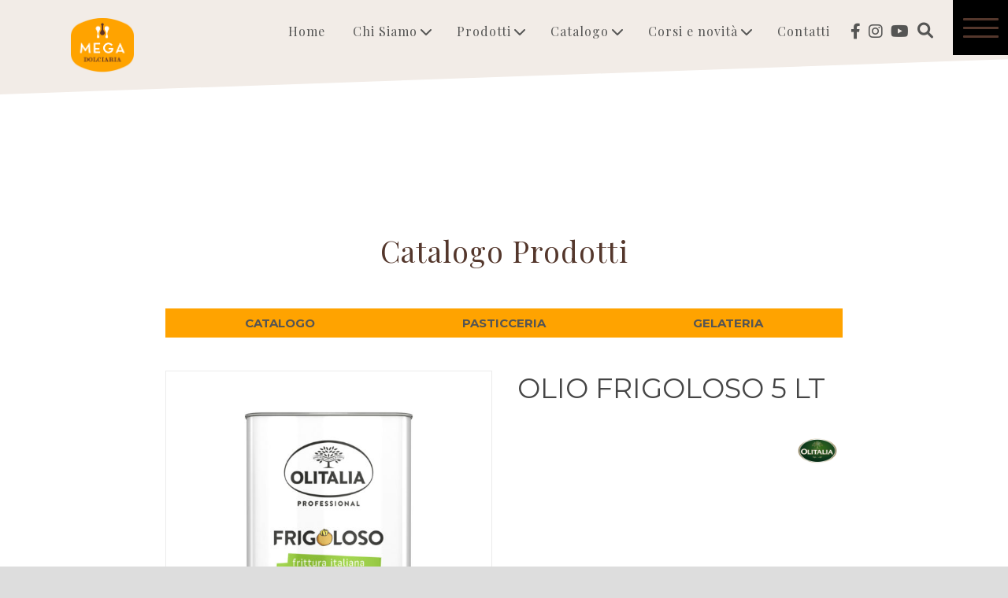

--- FILE ---
content_type: text/html; charset=UTF-8
request_url: https://megadolciaria.it/catalogo/prodotti-per-pasticceria/olio-frigoloso-lt-5-x-4/
body_size: 18172
content:
<!DOCTYPE html>
<!--[if IE 7]><html class="ie ie7 ltie8 ltie9" dir="ltr" lang="it-IT" prefix="og: https://ogp.me/ns#"><![endif]-->
<!--[if IE 8]><html class="ie ie8 ltie9" dir="ltr" lang="it-IT" prefix="og: https://ogp.me/ns#"><![endif]-->
<!--[if !(IE 7) | !(IE 8)  ]><!-->
<html dir="ltr" lang="it-IT" prefix="og: https://ogp.me/ns#">
<!--<![endif]-->

<head>
	<meta charset="UTF-8" />
	<meta name="viewport" content="initial-scale=1.0" />	
	<link rel="pingback" href="https://megadolciaria.it/xmlrpc.php" />
	
		<!-- All in One SEO 4.8.3.1 - aioseo.com -->
		<title>OLIO FRIGOLOSO 5 LT – Rivenditore Roma e Lazio – Mega Dolciaria</title>
	<meta name="description" content="Mega Dolciaria, scheda prodotto Pasticceria: OLIO FRIGOLOSO 5 LT." />
	<meta name="robots" content="max-image-preview:large" />
	<link rel="canonical" href="https://megadolciaria.it/catalogo/prodotti-per-pasticceria/olio-frigoloso-lt-5-x-4/" />
	<meta name="generator" content="All in One SEO (AIOSEO) 4.8.3.1" />
		<meta property="og:locale" content="it_IT" />
		<meta property="og:site_name" content="Mega Dolciaria | Prodotti per gelateria e pasticceria" />
		<meta property="og:type" content="article" />
		<meta property="og:title" content="OLIO FRIGOLOSO 5 LT – Rivenditore Roma e Lazio – Mega Dolciaria" />
		<meta property="og:description" content="Mega Dolciaria, scheda prodotto Pasticceria: OLIO FRIGOLOSO 5 LT." />
		<meta property="og:url" content="https://megadolciaria.it/catalogo/prodotti-per-pasticceria/olio-frigoloso-lt-5-x-4/" />
		<meta property="og:image" content="https://megadolciaria.it/wp-content/uploads/2020/08/FRIGOLOSO-5L-Latta-ITA-scaled.jpg" />
		<meta property="og:image:secure_url" content="https://megadolciaria.it/wp-content/uploads/2020/08/FRIGOLOSO-5L-Latta-ITA-scaled.jpg" />
		<meta property="og:image:width" content="1792" />
		<meta property="og:image:height" content="2560" />
		<meta property="article:published_time" content="2020-08-28T14:22:08+00:00" />
		<meta property="article:modified_time" content="2020-12-28T11:55:20+00:00" />
		<meta property="article:publisher" content="https://facebook.com/MegaDolciaria" />
		<meta name="twitter:card" content="summary_large_image" />
		<meta name="twitter:site" content="@MegaDolciaria" />
		<meta name="twitter:title" content="OLIO FRIGOLOSO 5 LT – Rivenditore Roma e Lazio – Mega Dolciaria" />
		<meta name="twitter:description" content="Mega Dolciaria, scheda prodotto Pasticceria: OLIO FRIGOLOSO 5 LT." />
		<meta name="twitter:image" content="https://megadolciaria.it/wp-content/uploads/2020/08/FRIGOLOSO-5L-Latta-ITA-scaled.jpg" />
		<script type="application/ld+json" class="aioseo-schema">
			{"@context":"https:\/\/schema.org","@graph":[{"@type":"BreadcrumbList","@id":"https:\/\/megadolciaria.it\/catalogo\/prodotti-per-pasticceria\/olio-frigoloso-lt-5-x-4\/#breadcrumblist","itemListElement":[{"@type":"ListItem","@id":"https:\/\/megadolciaria.it#listItem","position":1,"name":"Home","item":"https:\/\/megadolciaria.it","nextItem":{"@type":"ListItem","@id":"https:\/\/megadolciaria.it\/catalogo\/#listItem","name":"Catalogo"}},{"@type":"ListItem","@id":"https:\/\/megadolciaria.it\/catalogo\/#listItem","position":2,"name":"Catalogo","item":"https:\/\/megadolciaria.it\/catalogo\/","nextItem":{"@type":"ListItem","@id":"https:\/\/megadolciaria.it\/catalogo\/brands\/olitalia\/#listItem","name":"Olitalia"},"previousItem":{"@type":"ListItem","@id":"https:\/\/megadolciaria.it#listItem","name":"Home"}},{"@type":"ListItem","@id":"https:\/\/megadolciaria.it\/catalogo\/brands\/olitalia\/#listItem","position":3,"name":"Olitalia","item":"https:\/\/megadolciaria.it\/catalogo\/brands\/olitalia\/","nextItem":{"@type":"ListItem","@id":"https:\/\/megadolciaria.it\/catalogo\/prodotti-per-pasticceria\/olio-frigoloso-lt-5-x-4\/#listItem","name":"OLIO FRIGOLOSO 5 LT"},"previousItem":{"@type":"ListItem","@id":"https:\/\/megadolciaria.it\/catalogo\/#listItem","name":"Catalogo"}},{"@type":"ListItem","@id":"https:\/\/megadolciaria.it\/catalogo\/prodotti-per-pasticceria\/olio-frigoloso-lt-5-x-4\/#listItem","position":4,"name":"OLIO FRIGOLOSO 5 LT","previousItem":{"@type":"ListItem","@id":"https:\/\/megadolciaria.it\/catalogo\/brands\/olitalia\/#listItem","name":"Olitalia"}}]},{"@type":"ItemPage","@id":"https:\/\/megadolciaria.it\/catalogo\/prodotti-per-pasticceria\/olio-frigoloso-lt-5-x-4\/#itempage","url":"https:\/\/megadolciaria.it\/catalogo\/prodotti-per-pasticceria\/olio-frigoloso-lt-5-x-4\/","name":"OLIO FRIGOLOSO 5 LT \u2013 Rivenditore Roma e Lazio \u2013 Mega Dolciaria","description":"Mega Dolciaria, scheda prodotto Pasticceria: OLIO FRIGOLOSO 5 LT.","inLanguage":"it-IT","isPartOf":{"@id":"https:\/\/megadolciaria.it\/#website"},"breadcrumb":{"@id":"https:\/\/megadolciaria.it\/catalogo\/prodotti-per-pasticceria\/olio-frigoloso-lt-5-x-4\/#breadcrumblist"},"image":{"@type":"ImageObject","url":"https:\/\/megadolciaria.it\/wp-content\/uploads\/2020\/08\/FRIGOLOSO-5L-Latta-ITA-scaled.jpg","@id":"https:\/\/megadolciaria.it\/catalogo\/prodotti-per-pasticceria\/olio-frigoloso-lt-5-x-4\/#mainImage","width":1792,"height":2560},"primaryImageOfPage":{"@id":"https:\/\/megadolciaria.it\/catalogo\/prodotti-per-pasticceria\/olio-frigoloso-lt-5-x-4\/#mainImage"},"datePublished":"2020-08-28T16:22:08+02:00","dateModified":"2020-12-28T12:55:20+01:00"},{"@type":"Organization","@id":"https:\/\/megadolciaria.it\/#organization","name":"Mega Dolciaria","description":"Al servizio dell\u2019eccellenza","url":"https:\/\/megadolciaria.it\/"},{"@type":"WebSite","@id":"https:\/\/megadolciaria.it\/#website","url":"https:\/\/megadolciaria.it\/","name":"Mega Dolciaria","description":"Al servizio dell\u2019eccellenza","inLanguage":"it-IT","publisher":{"@id":"https:\/\/megadolciaria.it\/#organization"}}]}
		</script>
		<!-- All in One SEO -->

<script type='application/javascript'  id='pys-version-script'>console.log('PixelYourSite Free version 9.5.1.1');</script>
<link rel='dns-prefetch' href='//cdn.iubenda.com' />
<link rel='dns-prefetch' href='//fonts.googleapis.com' />
<link rel='dns-prefetch' href='//use.fontawesome.com' />
<link rel="alternate" type="application/rss+xml" title="Mega Dolciaria &raquo; Feed" href="https://megadolciaria.it/feed/" />
<script type="text/javascript">
/* <![CDATA[ */
window._wpemojiSettings = {"baseUrl":"https:\/\/s.w.org\/images\/core\/emoji\/14.0.0\/72x72\/","ext":".png","svgUrl":"https:\/\/s.w.org\/images\/core\/emoji\/14.0.0\/svg\/","svgExt":".svg","source":{"concatemoji":"https:\/\/megadolciaria.it\/wp-includes\/js\/wp-emoji-release.min.js?ver=6.4.7"}};
/*! This file is auto-generated */
!function(i,n){var o,s,e;function c(e){try{var t={supportTests:e,timestamp:(new Date).valueOf()};sessionStorage.setItem(o,JSON.stringify(t))}catch(e){}}function p(e,t,n){e.clearRect(0,0,e.canvas.width,e.canvas.height),e.fillText(t,0,0);var t=new Uint32Array(e.getImageData(0,0,e.canvas.width,e.canvas.height).data),r=(e.clearRect(0,0,e.canvas.width,e.canvas.height),e.fillText(n,0,0),new Uint32Array(e.getImageData(0,0,e.canvas.width,e.canvas.height).data));return t.every(function(e,t){return e===r[t]})}function u(e,t,n){switch(t){case"flag":return n(e,"\ud83c\udff3\ufe0f\u200d\u26a7\ufe0f","\ud83c\udff3\ufe0f\u200b\u26a7\ufe0f")?!1:!n(e,"\ud83c\uddfa\ud83c\uddf3","\ud83c\uddfa\u200b\ud83c\uddf3")&&!n(e,"\ud83c\udff4\udb40\udc67\udb40\udc62\udb40\udc65\udb40\udc6e\udb40\udc67\udb40\udc7f","\ud83c\udff4\u200b\udb40\udc67\u200b\udb40\udc62\u200b\udb40\udc65\u200b\udb40\udc6e\u200b\udb40\udc67\u200b\udb40\udc7f");case"emoji":return!n(e,"\ud83e\udef1\ud83c\udffb\u200d\ud83e\udef2\ud83c\udfff","\ud83e\udef1\ud83c\udffb\u200b\ud83e\udef2\ud83c\udfff")}return!1}function f(e,t,n){var r="undefined"!=typeof WorkerGlobalScope&&self instanceof WorkerGlobalScope?new OffscreenCanvas(300,150):i.createElement("canvas"),a=r.getContext("2d",{willReadFrequently:!0}),o=(a.textBaseline="top",a.font="600 32px Arial",{});return e.forEach(function(e){o[e]=t(a,e,n)}),o}function t(e){var t=i.createElement("script");t.src=e,t.defer=!0,i.head.appendChild(t)}"undefined"!=typeof Promise&&(o="wpEmojiSettingsSupports",s=["flag","emoji"],n.supports={everything:!0,everythingExceptFlag:!0},e=new Promise(function(e){i.addEventListener("DOMContentLoaded",e,{once:!0})}),new Promise(function(t){var n=function(){try{var e=JSON.parse(sessionStorage.getItem(o));if("object"==typeof e&&"number"==typeof e.timestamp&&(new Date).valueOf()<e.timestamp+604800&&"object"==typeof e.supportTests)return e.supportTests}catch(e){}return null}();if(!n){if("undefined"!=typeof Worker&&"undefined"!=typeof OffscreenCanvas&&"undefined"!=typeof URL&&URL.createObjectURL&&"undefined"!=typeof Blob)try{var e="postMessage("+f.toString()+"("+[JSON.stringify(s),u.toString(),p.toString()].join(",")+"));",r=new Blob([e],{type:"text/javascript"}),a=new Worker(URL.createObjectURL(r),{name:"wpTestEmojiSupports"});return void(a.onmessage=function(e){c(n=e.data),a.terminate(),t(n)})}catch(e){}c(n=f(s,u,p))}t(n)}).then(function(e){for(var t in e)n.supports[t]=e[t],n.supports.everything=n.supports.everything&&n.supports[t],"flag"!==t&&(n.supports.everythingExceptFlag=n.supports.everythingExceptFlag&&n.supports[t]);n.supports.everythingExceptFlag=n.supports.everythingExceptFlag&&!n.supports.flag,n.DOMReady=!1,n.readyCallback=function(){n.DOMReady=!0}}).then(function(){return e}).then(function(){var e;n.supports.everything||(n.readyCallback(),(e=n.source||{}).concatemoji?t(e.concatemoji):e.wpemoji&&e.twemoji&&(t(e.twemoji),t(e.wpemoji)))}))}((window,document),window._wpemojiSettings);
/* ]]> */
</script>
<style id='wp-emoji-styles-inline-css' type='text/css'>

	img.wp-smiley, img.emoji {
		display: inline !important;
		border: none !important;
		box-shadow: none !important;
		height: 1em !important;
		width: 1em !important;
		margin: 0 0.07em !important;
		vertical-align: -0.1em !important;
		background: none !important;
		padding: 0 !important;
	}
</style>
<style id='animated-fullscreen-menu-hamburger-style-inline-css' type='text/css'>
.animatedfs_background{width:100%;height:100%;position:absolute;left:0;top:0;opacity:0;pointer-events:none;transition:.5s all;background-size:cover}.animatedfs_menu_list{margin:0 auto;height:100%;padding:100px 0}@media (max-width:768px){.animatedfs_menu_list{padding:30px 0}}.animatedfs_menu_list .afsmenu{list-style:none;margin:0}.animatedfs_menu_list .afsmenu a{text-decoration:none}.animatedfs_menu_list .afsmenu>li{position:relative}.animatedfs_menu_list .afsmenu>li a{font-size:42px;line-height:initial;font-weight:400}.animatedfs_menu_list .afsmenu>li a:focus{outline:0!important}.animatedfs_menu_list .afsmenu>li.current-lang a{color:#fff!important}.animatedfs_menu_list .afsmenu>li.current-lang:after{position:absolute;display:block;content:'';border:1px solid #fff;width:28px;height:28px;border-radius:50%;top:50%;left:0;right:0;margin:0 auto;transform:translateY(-49%)}.animatedfs_menu_list .afsmenu li>.sub-menu{list-style:none;opacity:0;transition:all 1s;position:relative;display:none}.animatedfs_menu_list .afsmenu li>.sub-menu li{line-height:30px}.animatedfs_menu_list .afsmenu li>.sub-menu li a{font-size:24px}.animatedfs_menu_list .afsmenu li>.sub-menu li a:focus,.animatedfs_menu_list .afsmenu li>.sub-menu li a:hover{text-decoration:underline}.animatedfs_menu_list .privacy_policy{width:100%;padding-left:1rem;bottom:10px;position:absolute;letter-spacing:.8px;font-size:11px}@media (max-width:768px){.animatedfs_menu_list .privacy_policy{padding:0 43px;position:relative}}.animatedfs_menu_list .privacy_policy a{color:#8e8e8e!important}.animatedfs_menu_list .privacy_policy a:hover{text-decoration:underline!important}.afsmenu__close{position:absolute;left:-40px;font-size:32px;top:50%;transform:translateY(-50%);height:50px;line-height:normal}.animatedfsmenu{display:flex;position:fixed;z-index:9999999;width:0;top:0;left:0;height:100vh;transition:all ease-out .6s;background-size:cover;background-attachment:fixed}.animatedfsmenu_openlevels .sub-menu{opacity:1!important;display:block!important}.animatedfsmenu-html-area{margin:32px 0}.animatedfsmenu.align_left{text-align:left}.animatedfsmenu.align_center{text-align:center}.animatedfsmenu.align_right{text-align:right}.animatedfsmenu ul{list-style:none!important}@media (max-width:1024px){.animatedfsmenu{background-size:cover}}@media (min-width:1024px){.animatedfsmenu__mobile{display:none !important}}.animatedfsmenu__right{left:unset;right:0}.animatedfsmenu button:focus{outline:0}.animatedfsmenu .navbar{position:absolute!important}.animatedfsmenu .navbar-collapse{flex-direction:column!important}.animatedfsmenu.navbar-expand-md{width:100%;max-width:100%}.animatedfsmenu.navbar-expand-md .animatedfs_background{opacity:1}.animatedfsmenu__top{width:100%;height:0}.animatedfsmenu__top.navbar-expand-md{height:100vh;width:100%}.animatedfsmenu__left{width:0;height:100vh}.animatedfsmenu__left.navbar-expand-md{height:100vh;width:100%}.animatedfsmenu__right{width:0;height:100vh;left:unset;right:0}.animatedfsmenu__right.navbar-expand-md{height:100vh;width:100vw}.animatedfsmenu__opacity{left:0;right:0;background-color:transparent!important;transition:background-color ease-out .6s,opacity ease-out .6s}.animatedfsmenu__opacity:not(.navbar-expand-md)>div{pointer-events:none}.animatedfsmenu__opacity.animatedfsmenu__sidemenu{width:440px!important}.animatedfsmenu__opacity .animatedfs_menu_list{opacity:0}.animatedfsmenu__opacity.navbar-expand-md{height:100vh;width:100vw;opacity:1}.animatedfsmenu .social-media{width:100%;display:block;margin:10px 0 30px}@media (max-width:1024px){.animatedfsmenu .social-media{margin-left:20px;margin:0}}.animatedfsmenu .social-media ul{margin:0}.animatedfsmenu .social-media li{margin:0 16px 0 0;position:relative;text-align:center;display:inline-block;border:2px solid #fff;border-radius:50%;transition:all .2s;top:0}@media (max-width:1024px){.animatedfsmenu .social-media li{border-width:1px}}.animatedfsmenu .social-media li:hover{top:-2px}.animatedfsmenu .social-media li a{padding:4px;display:block;width:40px;height:40px;font-size:22px;line-height:initial;display:flex;align-items:center;justify-content:center;text-decoration:none}@media (max-width:1024px){.animatedfsmenu .social-media li a{width:32px;height:32px;font-size:14px}}.animatedfsmenu_woocommerce{color:#fff;list-style:none;font-size:13px;letter-spacing:.7px;position:absolute;bottom:40px}@media (max-width:768px){.animatedfsmenu_woocommerce{font-size:12px;position:relative;bottom:unset}}.animatedfsmenu_woocommerce li{float:left;margin:0 8px}@media (max-width:768px){.animatedfsmenu_woocommerce li{margin:0 3px}}.animatedfsmenu_woocommerce li i{margin-right:6px}.animatedfsmenu .navbar-collapse{opacity:0;display:none}.animatedfsmenu.navbar-expand-md .navbar-collapse{display:flex!important;opacity:1!important;transition:opacity ease-in-out 1s;transition-delay:.5s;pointer-events:all;position:relative}@media (max-width:768px){.animatedfsmenu.navbar-expand-md .navbar-collapse{margin-top:50px}}.animatedfsmenu .navbar{z-index:99}.animatedfsmenu .navbar__languages{list-style:none;position:relative;float:left;display:block;margin:0}.animatedfsmenu .navbar__languages li{float:left;font-size:15px;border-right:2px solid #ffffff8c;margin-right:10px;padding-right:10px;line-height:16px}.animatedfsmenu .navbar__languages a{text-transform:uppercase}@media (max-width:1024px){.animatedfsmenu .navbar__languages{position:relative;left:24px}}.animatedfsmenu .animatedfsmenu-navbar-toggler{position:fixed}.animatedfsmenu .animatedfs_menu_list{max-width:100%;display:inline-block;pointer-events:none;min-width:600px}.animatedfsmenu .animatedfs_menu_list .afsmenu li{margin:0;color:#fff;width:100%;position:relative;cursor:pointer}@media (max-width:768px){.animatedfsmenu .animatedfs_menu_list .afsmenu li{font-size:35px;line-height:45px;padding:0 20px}.animatedfsmenu .animatedfs_menu_list .afsmenu li a{font-size:23px!important}}.animatedfsmenu .animatedfs_menu_list .afsmenu li a{transition:.3s all;position:relative}.animatedfsmenu .animatedfs_menu_list .afsmenu li.has-children__on a:focus{text-decoration:none}.animatedfsmenu .animatedfs_menu_list .afsmenu li.has-children__on a:hover{text-decoration:underline}.animatedfsmenu .animatedfs_menu_list .afsmenu li.afs-menu-item-has-children>ul{margin:14px 30px}.animatedfsmenu .animatedfs_menu_list .afsmenu li.afs-menu-item-has-children>ul a{font-size:20px}.animatedfsmenu .animatedfs_menu_list .afsmenu li.has-children__on>.sub-menu{opacity:1;display:block;animation:afsmenu_fade 2s}.animatedfsmenu.animation_line .afsmenu>li>a:before{width:0;transition:.3s all;content:'';position:absolute;height:3px;background:#fff;top:50%;transform:translateY(-50%);left:0}.animatedfsmenu.animation_line .afsmenu>li.has-children__on>a,.animatedfsmenu.animation_line .afsmenu>li:hover>a{padding-left:70px}.animatedfsmenu.animation_line .afsmenu>li.has-children__on>a:before,.animatedfsmenu.animation_line .afsmenu>li:hover>a:before{width:50px}.animatedfsmenu.animation_background .afsmenu>li>a:before{width:0;transition:.3s all;content:'';position:absolute;height:100%;top:50%;transform:translateY(-50%);z-index:-1}.animatedfsmenu.animation_background .afsmenu>li.has-children__on>a:before,.animatedfsmenu.animation_background .afsmenu>li:hover>a:before{left:-8px;width:calc(100% + 18px)}.animatedfsmenu.animation_background__border_radius .afsmenu>li>a:before{width:0;transition:.3s all;content:'';position:absolute;height:100%;top:50%;transform:translateY(-50%);z-index:-1;border-radius:80px}.animatedfsmenu.animation_background__border_radius .afsmenu>li.has-children__on>a:before,.animatedfsmenu.animation_background__border_radius .afsmenu>li:hover>a:before{left:-8px;width:calc(100% + 18px)}@keyframes afsmenu_fade{0%{opacity:0}100%{opacity:1}}.animatedfsmenu__lateralmenu{transition:none}.animatedfsmenu__lateralmenu .animatedfs_menu_list{pointer-events:all}@media (min-width:1024px){.animatedfsmenu__lateralmenu{width:220px}.animatedfsmenu__lateralmenu .animatedfsmenu-navbar-toggler{display:none!important}.animatedfsmenu__lateralmenu .animatedfs_menu_list{width:100%;display:inline-block;position:relative;opacity:1}.animatedfsmenu__lateralmenu .animatedfs_menu_list .afsmenu li{line-height:32px}.animatedfsmenu__lateralmenu .animatedfs_menu_list .afsmenu li a{font-size:20px;display:block}.animatedfsmenu__lateralmenu .animatedfs_menu_list .afsmenu .sub-menu li a{font-size:14px!important}}.animatedfsmenu__lateralmenu .afsmenu__close{left:-20px;font-size:25px;height:40px}.animatedfsmenu__sidemenu.navbar-expand-md{width:440px}@media (max-width:1024px){.animatedfsmenu__sidemenu.navbar-expand-md{width:300px}}.animatedfsmenu__sidemenu.navbar-expand-md .animatedfs_menu_list{padding-left:20px}.afsmenu__lockscroll{width:100%}.afsmenu_scroll{max-height:80vh;min-height:75vh;overflow-y:auto}@media (max-width:1024px){.afsmenu_scroll{max-height:65vh}}.afsmenu_scroll::-webkit-scrollbar-track{-webkit-box-shadow:inset 0 0 6px rgba(0,0,0,.3);background-color:transparent}.afsmenu_scroll::-webkit-scrollbar{width:6px;background-color:transparent}.afsmenu_scroll::-webkit-scrollbar-thumb{background-color:rgba(0,0,0,.6)}.afsmenu_search{display:inline-block;position:absolute;height:60px;float:left;padding:0;position:relative;margin-bottom:30px}@media (max-width:1024px){.afsmenu_search{margin:0 30px 20px;width:auto}}@media (min-width:1024px){.afsmenu_search{margin-left:12px}}.afsmenu_search input[type=text]{height:60px;font-size:35px;display:inline-block;font-weight:100;border:none;outline:0;color:#555;padding:3px;padding-right:60px;width:0;position:absolute;top:0;left:0;background:0 0;z-index:3;transition:width .4s cubic-bezier(0,.795,0,1);cursor:pointer}@media (max-width:1024px){.afsmenu_search input[type=text]{font-size:22px}}.afsmenu_search input[type=text]:focus:hover{border-bottom:1px solid #bbb}.afsmenu_search input[type=text]:focus{width:100%;z-index:1;border-bottom:1px solid #bbb;cursor:text;margin-left:50px;height:46px}.afsmenu_search .search_submit{height:47px;width:38px;display:inline-block;float:right;border:none;position:absolute;top:0;left:0;z-index:2;opacity:.4;cursor:pointer;transition:opacity .4s ease;font-size:29px;color:#fff}@media (max-width:1024px){.afsmenu_search .search_submit{left:10px}}.afsmenu_search input[type=submit]:hover{opacity:.8}.afs-owl-cart{opacity:0;transition:.5s all}.afs-owl-cart.owl-loaded{opacity:1}.afs-cart-title{font-size:22px;margin-top:70px}.afs_item-container{background:#00000085;padding:10px}.afs_item-container .afs_item__img{width:100%;min-height:70px;background-size:cover;background-position:center}.afs_item-container .afs_item__title{font-size:17px;margin-bottom:2px}.afs_item-container .afs_item__qtt,.afs_item-container .afs_item__total{font-size:14px;margin:0}.animatedfsmenu-navbar-toggler{display:block;position:relative;border-radius:0;transition:all .3s;width:70px;padding:0;border:0!important}.animatedfsmenu-navbar-toggler:not(.custom-burger){height:70px}@media (max-width:1024px){.animatedfsmenu-navbar-toggler:not(.custom-burger){width:55px;height:55px}}.animatedfsmenu-navbar-toggler.right_top{right:0;top:0}.animatedfsmenu-navbar-toggler.left_top{left:0;top:0}.animatedfsmenu-navbar-toggler.center_top{left:0;right:0;top:0;margin:0 auto}.animatedfsmenu-navbar-toggler.right_bottom{right:0;bottom:0}.animatedfsmenu-navbar-toggler.left_bottom{left:0;bottom:0}.animatedfsmenu-navbar-toggler.center_bottom{left:0;right:0;bottom:0;margin:0 auto}.navbar-toggler-icon{background:url(/wp-content/plugins/animated-fullscreen-menu/frontend/css/../img/svg/menu.svg);background-size:100% 100%}.animatedfsmenu-navbar-toggler{cursor:pointer;z-index:99999999999999}.animatedfsmenu-navbar-toggler .bar{border-radius: 8px;position:relative;content:'';width:45px;height:3px;background:#fff;transition:.6s;display:block;top:0;margin:8px auto;transition:all ease-in-out .6s}.animatedfsmenu-navbar-toggler .bar.top-animate{transform:rotate(45deg);transition:all ease-in-out .6s;top:8px}.animatedfsmenu-navbar-toggler .bar.bottom-animate{transform:rotate(135deg);transition:all ease-in-out .6s;top:-4px}@media (max-width:768px){.animatedfsmenu-navbar-toggler .bar.bottom-animate{top:-1px}}.animatedfsmenu-navbar-toggler .bar.mid-animate{transition:all ease-in-out .6s;opacity:0}@media (max-width:768px){.animatedfsmenu-navbar-toggler .bar{margin:5px auto;width:35px}}
</style>
<link rel='stylesheet' id='contact-form-7-css' href='https://megadolciaria.it/wp-content/plugins/contact-form-7/includes/css/styles.css?ver=5.9.8' type='text/css' media='all' />
<link rel='stylesheet' id='woof-css' href='https://megadolciaria.it/wp-content/plugins/woocommerce-products-filter/css/front.css?ver=2.2.9.4' type='text/css' media='all' />
<style id='woof-inline-css' type='text/css'>

.woof_products_top_panel li span, .woof_products_top_panel2 li span{background: url(https://megadolciaria.it/wp-content/plugins/woocommerce-products-filter/img/delete.png);background-size: 14px 14px;background-repeat: no-repeat;background-position: right;}
.woof_edit_view{
                    display: none;
                }

</style>
<link rel='stylesheet' id='chosen-drop-down-css' href='https://megadolciaria.it/wp-content/plugins/woocommerce-products-filter/js/chosen/chosen.min.css?ver=2.2.9.4' type='text/css' media='all' />
<link rel='stylesheet' id='woocommerce-layout-css' href='https://megadolciaria.it/wp-content/plugins/woocommerce/assets/css/woocommerce-layout.css?ver=8.6.1' type='text/css' media='all' />
<link rel='stylesheet' id='woocommerce-smallscreen-css' href='https://megadolciaria.it/wp-content/plugins/woocommerce/assets/css/woocommerce-smallscreen.css?ver=8.6.1' type='text/css' media='only screen and (max-width: 768px)' />
<link rel='stylesheet' id='woocommerce-general-css' href='https://megadolciaria.it/wp-content/plugins/woocommerce/assets/css/woocommerce.css?ver=8.6.1' type='text/css' media='all' />
<style id='woocommerce-inline-inline-css' type='text/css'>
.woocommerce form .form-row .required { visibility: visible; }
</style>
<link rel='stylesheet' id='aws-style-css' href='https://megadolciaria.it/wp-content/plugins/advanced-woo-search/assets/css/common.min.css?ver=3.01' type='text/css' media='all' />
<link rel='stylesheet' id='brands-styles-css' href='https://megadolciaria.it/wp-content/plugins/woocommerce-brands/assets/css/style.css?ver=1.6.18' type='text/css' media='all' />
<link rel='stylesheet' id='ywctm-frontend-css' href='https://megadolciaria.it/wp-content/plugins/yith-woocommerce-catalog-mode/assets/css/frontend.min.css?ver=2.32.0' type='text/css' media='all' />
<style id='ywctm-frontend-inline-css' type='text/css'>
form.cart button.single_add_to_cart_button, form.cart .quantity, .widget.woocommerce.widget_shopping_cart{display: none !important}
</style>
<link rel='stylesheet' id='parente2-style-css' href='https://megadolciaria.it/wp-content/themes/theluxury/style.css?ver=6.4.7' type='text/css' media='all' />
<link rel='stylesheet' id='childe2-style-css' href='https://megadolciaria.it/wp-content/themes/mega2021/style.css?ver=6.4.7' type='text/css' media='all' />
<link rel='stylesheet' id='style-css' href='https://megadolciaria.it/wp-content/themes/mega2021/style.css?ver=6.4.7' type='text/css' media='all' />
<link rel='stylesheet' id='Playfair-Display-google-font-css' href='https://fonts.googleapis.com/css?family=Playfair+Display%3Aregular%2Citalic%2C700%2C700italic%2C900%2C900italic&#038;subset=cyrillic%2Clatin%2Clatin-ext&#038;ver=6.4.7' type='text/css' media='all' />
<link rel='stylesheet' id='Montserrat-google-font-css' href='https://fonts.googleapis.com/css?family=Montserrat%3Aregular%2C700&#038;subset=latin&#038;ver=6.4.7' type='text/css' media='all' />
<link rel='stylesheet' id='superfish-css' href='https://megadolciaria.it/wp-content/themes/theluxury/plugins/superfish/css/superfish.css?ver=6.4.7' type='text/css' media='all' />
<link rel='stylesheet' id='dlmenu-css' href='https://megadolciaria.it/wp-content/themes/theluxury/plugins/dl-menu/component.css?ver=6.4.7' type='text/css' media='all' />
<link rel='stylesheet' id='font-awesome-css' href='https://megadolciaria.it/wp-content/themes/theluxury/plugins/font-awesome-new/css/font-awesome.min.css?ver=6.4.7' type='text/css' media='all' />
<style id='font-awesome-inline-css' type='text/css'>
[data-font="FontAwesome"]:before {font-family: 'FontAwesome' !important;content: attr(data-icon) !important;speak: none !important;font-weight: normal !important;font-variant: normal !important;text-transform: none !important;line-height: 1 !important;font-style: normal !important;-webkit-font-smoothing: antialiased !important;-moz-osx-font-smoothing: grayscale !important;}
</style>
<link rel='stylesheet' id='jquery-fancybox-css' href='https://megadolciaria.it/wp-content/themes/theluxury/plugins/fancybox/jquery.fancybox.css?ver=6.4.7' type='text/css' media='all' />
<link rel='stylesheet' id='theluxury_flexslider-css' href='https://megadolciaria.it/wp-content/themes/theluxury/plugins/flexslider/flexslider.css?ver=6.4.7' type='text/css' media='all' />
<link rel='stylesheet' id='style-responsive-css' href='https://megadolciaria.it/wp-content/themes/theluxury/stylesheet/style-responsive.css?ver=6.4.7' type='text/css' media='all' />
<link rel='stylesheet' id='style-custom-css' href='https://megadolciaria.it/wp-content/themes/theluxury/stylesheet/style-custom.css?ver=6.4.7' type='text/css' media='all' />
<link rel='stylesheet' id='gdlr-woo-style-css' href='https://megadolciaria.it/wp-content/themes/theluxury/stylesheet/gdlr-woocommerce.css?ver=6.4.7' type='text/css' media='all' />
<link rel='stylesheet' id='font-awesome-official-css' href='https://use.fontawesome.com/releases/v5.15.3/css/all.css' type='text/css' media='all' integrity="sha384-SZXxX4whJ79/gErwcOYf+zWLeJdY/qpuqC4cAa9rOGUstPomtqpuNWT9wdPEn2fk" crossorigin="anonymous" />
<link rel='stylesheet' id='dkpdf-frontend-css' href='https://megadolciaria.it/wp-content/plugins/dk-pdf/assets/css/frontend.css?ver=1.9.6' type='text/css' media='all' />
<link rel='stylesheet' id='ms-main-css' href='https://megadolciaria.it/wp-content/plugins/masterslider/public/assets/css/masterslider.main.css?ver=3.7.8' type='text/css' media='all' />
<link rel='stylesheet' id='ms-custom-css' href='https://megadolciaria.it/wp-content/uploads/masterslider/custom.css?ver=4' type='text/css' media='all' />
<link rel='stylesheet' id='afsmenu-styles-css' href='https://megadolciaria.it/wp-content/plugins/animated-fullscreen-menu/frontend/css/nav.css?ver=2.8.0' type='text/css' media='all' />
<link rel='stylesheet' id='font-awesome-official-v4shim-css' href='https://use.fontawesome.com/releases/v5.15.3/css/v4-shims.css' type='text/css' media='all' integrity="sha384-C2B+KlPW+WkR0Ld9loR1x3cXp7asA0iGVodhCoJ4hwrWm/d9qKS59BGisq+2Y0/D" crossorigin="anonymous" />
<style id='font-awesome-official-v4shim-inline-css' type='text/css'>
@font-face {
font-family: "FontAwesome";
font-display: block;
src: url("https://use.fontawesome.com/releases/v5.15.3/webfonts/fa-brands-400.eot"),
		url("https://use.fontawesome.com/releases/v5.15.3/webfonts/fa-brands-400.eot?#iefix") format("embedded-opentype"),
		url("https://use.fontawesome.com/releases/v5.15.3/webfonts/fa-brands-400.woff2") format("woff2"),
		url("https://use.fontawesome.com/releases/v5.15.3/webfonts/fa-brands-400.woff") format("woff"),
		url("https://use.fontawesome.com/releases/v5.15.3/webfonts/fa-brands-400.ttf") format("truetype"),
		url("https://use.fontawesome.com/releases/v5.15.3/webfonts/fa-brands-400.svg#fontawesome") format("svg");
}

@font-face {
font-family: "FontAwesome";
font-display: block;
src: url("https://use.fontawesome.com/releases/v5.15.3/webfonts/fa-solid-900.eot"),
		url("https://use.fontawesome.com/releases/v5.15.3/webfonts/fa-solid-900.eot?#iefix") format("embedded-opentype"),
		url("https://use.fontawesome.com/releases/v5.15.3/webfonts/fa-solid-900.woff2") format("woff2"),
		url("https://use.fontawesome.com/releases/v5.15.3/webfonts/fa-solid-900.woff") format("woff"),
		url("https://use.fontawesome.com/releases/v5.15.3/webfonts/fa-solid-900.ttf") format("truetype"),
		url("https://use.fontawesome.com/releases/v5.15.3/webfonts/fa-solid-900.svg#fontawesome") format("svg");
}

@font-face {
font-family: "FontAwesome";
font-display: block;
src: url("https://use.fontawesome.com/releases/v5.15.3/webfonts/fa-regular-400.eot"),
		url("https://use.fontawesome.com/releases/v5.15.3/webfonts/fa-regular-400.eot?#iefix") format("embedded-opentype"),
		url("https://use.fontawesome.com/releases/v5.15.3/webfonts/fa-regular-400.woff2") format("woff2"),
		url("https://use.fontawesome.com/releases/v5.15.3/webfonts/fa-regular-400.woff") format("woff"),
		url("https://use.fontawesome.com/releases/v5.15.3/webfonts/fa-regular-400.ttf") format("truetype"),
		url("https://use.fontawesome.com/releases/v5.15.3/webfonts/fa-regular-400.svg#fontawesome") format("svg");
unicode-range: U+F004-F005,U+F007,U+F017,U+F022,U+F024,U+F02E,U+F03E,U+F044,U+F057-F059,U+F06E,U+F070,U+F075,U+F07B-F07C,U+F080,U+F086,U+F089,U+F094,U+F09D,U+F0A0,U+F0A4-F0A7,U+F0C5,U+F0C7-F0C8,U+F0E0,U+F0EB,U+F0F3,U+F0F8,U+F0FE,U+F111,U+F118-F11A,U+F11C,U+F133,U+F144,U+F146,U+F14A,U+F14D-F14E,U+F150-F152,U+F15B-F15C,U+F164-F165,U+F185-F186,U+F191-F192,U+F1AD,U+F1C1-F1C9,U+F1CD,U+F1D8,U+F1E3,U+F1EA,U+F1F6,U+F1F9,U+F20A,U+F247-F249,U+F24D,U+F254-F25B,U+F25D,U+F267,U+F271-F274,U+F279,U+F28B,U+F28D,U+F2B5-F2B6,U+F2B9,U+F2BB,U+F2BD,U+F2C1-F2C2,U+F2D0,U+F2D2,U+F2DC,U+F2ED,U+F328,U+F358-F35B,U+F3A5,U+F3D1,U+F410,U+F4AD;
}
</style>

<script  type="text/javascript" class=" _iub_cs_skip" type="text/javascript" id="iubenda-head-inline-scripts-0">
/* <![CDATA[ */

var _iub = _iub || [];
_iub.csConfiguration = {"askConsentAtCookiePolicyUpdate":true,"ccpaApplies":true,"consentOnContinuedBrowsing":false,"enableCcpa":true,"enableLgpd":true,"enableTcf":true,"floatingPreferencesButtonDisplay":"bottom-right","googleAdditionalConsentMode":true,"invalidateConsentWithoutLog":true,"perPurposeConsent":true,"siteId":2479364,"cookiePolicyId":82508618,"lang":"it", "banner":{ "acceptButtonCaptionColor":"white","acceptButtonColor":"#ffa300","acceptButtonDisplay":true,"backgroundColor":"#ffffff","closeButtonRejects":true,"customizeButtonCaptionColor":"white","customizeButtonColor":"#212121","customizeButtonDisplay":true,"explicitWithdrawal":true,"listPurposes":true,"logo":"https://megadolciaria.it/wp-content/uploads/2021/04/mega2021.png","position":"float-top-center","rejectButtonCaptionColor":"white","rejectButtonColor":"#FFA300","rejectButtonDisplay":true,"textColor":"#333333" }};
/* ]]> */
</script>
<script  type="text/javascript" class=" _iub_cs_skip" type="text/javascript" src="//cdn.iubenda.com/cs/tcf/stub-v2.js?ver=3.10.1" id="iubenda-head-scripts-0-js"></script>
<script  type="text/javascript" class=" _iub_cs_skip" type="text/javascript" src="//cdn.iubenda.com/cs/tcf/safe-tcf-v2.js?ver=3.10.1" id="iubenda-head-scripts-1-js"></script>
<script  type="text/javascript" class=" _iub_cs_skip" type="text/javascript" src="//cdn.iubenda.com/cs/ccpa/stub.js?ver=3.10.1" id="iubenda-head-scripts-2-js"></script>
<script  type="text/javascript" charset="UTF-8" async="" class=" _iub_cs_skip" type="text/javascript" src="//cdn.iubenda.com/cs/iubenda_cs.js?ver=3.10.1" id="iubenda-head-scripts-3-js"></script>
<script type="text/javascript" src="https://megadolciaria.it/wp-includes/js/jquery/jquery.min.js?ver=3.7.1" id="jquery-core-js"></script>
<script type="text/javascript" src="https://megadolciaria.it/wp-includes/js/jquery/jquery-migrate.min.js?ver=3.4.1" id="jquery-migrate-js"></script>
<script type="text/javascript" src="https://megadolciaria.it/wp-content/plugins/woocommerce/assets/js/jquery-blockui/jquery.blockUI.min.js?ver=2.7.0-wc.8.6.1" id="jquery-blockui-js" defer="defer" data-wp-strategy="defer"></script>
<script type="text/javascript" id="wc-add-to-cart-js-extra">
/* <![CDATA[ */
var wc_add_to_cart_params = {"ajax_url":"\/wp-admin\/admin-ajax.php","wc_ajax_url":"\/?wc-ajax=%%endpoint%%","i18n_view_cart":"Visualizza carrello","cart_url":"https:\/\/megadolciaria.it\/carrello\/","is_cart":"","cart_redirect_after_add":"no"};
/* ]]> */
</script>
<script type="text/javascript" src="https://megadolciaria.it/wp-content/plugins/woocommerce/assets/js/frontend/add-to-cart.min.js?ver=8.6.1" id="wc-add-to-cart-js" defer="defer" data-wp-strategy="defer"></script>
<script type="text/javascript" id="wc-single-product-js-extra">
/* <![CDATA[ */
var wc_single_product_params = {"i18n_required_rating_text":"Seleziona una valutazione","review_rating_required":"no","flexslider":{"rtl":false,"animation":"slide","smoothHeight":true,"directionNav":false,"controlNav":"thumbnails","slideshow":false,"animationSpeed":500,"animationLoop":false,"allowOneSlide":false},"zoom_enabled":"","zoom_options":[],"photoswipe_enabled":"","photoswipe_options":{"shareEl":false,"closeOnScroll":false,"history":false,"hideAnimationDuration":0,"showAnimationDuration":0},"flexslider_enabled":""};
/* ]]> */
</script>
<script type="text/javascript" src="https://megadolciaria.it/wp-content/plugins/woocommerce/assets/js/frontend/single-product.min.js?ver=8.6.1" id="wc-single-product-js" defer="defer" data-wp-strategy="defer"></script>
<script type="text/javascript" src="https://megadolciaria.it/wp-content/plugins/woocommerce/assets/js/js-cookie/js.cookie.min.js?ver=2.1.4-wc.8.6.1" id="js-cookie-js" defer="defer" data-wp-strategy="defer"></script>
<script type="text/javascript" id="woocommerce-js-extra">
/* <![CDATA[ */
var woocommerce_params = {"ajax_url":"\/wp-admin\/admin-ajax.php","wc_ajax_url":"\/?wc-ajax=%%endpoint%%"};
/* ]]> */
</script>
<script type="text/javascript" src="https://megadolciaria.it/wp-content/plugins/woocommerce/assets/js/frontend/woocommerce.min.js?ver=8.6.1" id="woocommerce-js" defer="defer" data-wp-strategy="defer"></script>
<script type="text/javascript" src="https://megadolciaria.it/wp-content/plugins/pixelyoursite/dist/scripts/jquery.bind-first-0.2.3.min.js?ver=6.4.7" id="jquery-bind-first-js"></script>
<script type="text/javascript" src="https://megadolciaria.it/wp-content/plugins/pixelyoursite/dist/scripts/js.cookie-2.1.3.min.js?ver=2.1.3" id="js-cookie-pys-js"></script>
<script type="text/javascript" id="pys-js-extra">
/* <![CDATA[ */
var pysOptions = {"staticEvents":{"facebook":{"init_event":[{"delay":0,"type":"static","name":"PageView","pixelIds":["269597710300361"],"eventID":"97f4b0e8-5dd8-4677-abe8-c32254f02b2b","params":{"page_title":"OLIO FRIGOLOSO 5 LT","post_type":"product","post_id":6945,"plugin":"PixelYourSite","user_role":"guest","event_url":"megadolciaria.it\/catalogo\/prodotti-per-pasticceria\/olio-frigoloso-lt-5-x-4\/"},"e_id":"init_event","ids":[],"hasTimeWindow":false,"timeWindow":0,"woo_order":"","edd_order":""}]}},"dynamicEvents":[],"triggerEvents":[],"triggerEventTypes":[],"facebook":{"pixelIds":["269597710300361"],"advancedMatching":[],"advancedMatchingEnabled":false,"removeMetadata":false,"contentParams":{"post_type":"product","post_id":6945,"content_name":"OLIO FRIGOLOSO 5 LT","categories":"Pasticceria","tags":""},"commentEventEnabled":true,"wooVariableAsSimple":false,"downloadEnabled":true,"formEventEnabled":true,"serverApiEnabled":false,"wooCRSendFromServer":false,"send_external_id":null},"debug":"","siteUrl":"https:\/\/megadolciaria.it","ajaxUrl":"https:\/\/megadolciaria.it\/wp-admin\/admin-ajax.php","ajax_event":"edb9688766","enable_remove_download_url_param":"1","cookie_duration":"7","last_visit_duration":"60","enable_success_send_form":"","ajaxForServerEvent":"1","send_external_id":"1","external_id_expire":"180","google_consent_mode":"1","gdpr":{"ajax_enabled":false,"all_disabled_by_api":false,"facebook_disabled_by_api":false,"analytics_disabled_by_api":false,"google_ads_disabled_by_api":false,"pinterest_disabled_by_api":false,"bing_disabled_by_api":false,"externalID_disabled_by_api":false,"facebook_prior_consent_enabled":true,"analytics_prior_consent_enabled":true,"google_ads_prior_consent_enabled":null,"pinterest_prior_consent_enabled":true,"bing_prior_consent_enabled":true,"cookiebot_integration_enabled":false,"cookiebot_facebook_consent_category":"marketing","cookiebot_analytics_consent_category":"statistics","cookiebot_tiktok_consent_category":"marketing","cookiebot_google_ads_consent_category":null,"cookiebot_pinterest_consent_category":"marketing","cookiebot_bing_consent_category":"marketing","consent_magic_integration_enabled":false,"real_cookie_banner_integration_enabled":false,"cookie_notice_integration_enabled":false,"cookie_law_info_integration_enabled":false,"analytics_storage":{"enabled":true,"value":"granted","filter":false},"ad_storage":{"enabled":true,"value":"granted","filter":false},"ad_user_data":{"enabled":true,"value":"granted","filter":false},"ad_personalization":{"enabled":true,"value":"granted","filter":false}},"cookie":{"disabled_all_cookie":false,"disabled_start_session_cookie":false,"disabled_advanced_form_data_cookie":false,"disabled_landing_page_cookie":false,"disabled_first_visit_cookie":false,"disabled_trafficsource_cookie":false,"disabled_utmTerms_cookie":false,"disabled_utmId_cookie":false},"tracking_analytics":{"TrafficSource":"direct","TrafficLanding":"https:\/\/megadolciaria.it\/catalogo\/prodotti-per-pasticceria\/olio-frigoloso-lt-5-x-4\/","TrafficUtms":[],"TrafficUtmsId":[]},"woo":{"enabled":true,"enabled_save_data_to_orders":true,"addToCartOnButtonEnabled":false,"addToCartOnButtonValueEnabled":false,"addToCartOnButtonValueOption":"price","singleProductId":6945,"removeFromCartSelector":"form.woocommerce-cart-form .remove","addToCartCatchMethod":"add_cart_hook","is_order_received_page":false,"containOrderId":false},"edd":{"enabled":false}};
/* ]]> */
</script>
<script type="text/javascript" src="https://megadolciaria.it/wp-content/plugins/pixelyoursite/dist/scripts/public.js?ver=9.5.1.1" id="pys-js"></script>
<link rel="https://api.w.org/" href="https://megadolciaria.it/wp-json/" /><link rel="alternate" type="application/json" href="https://megadolciaria.it/wp-json/wp/v2/product/6945" /><link rel="EditURI" type="application/rsd+xml" title="RSD" href="https://megadolciaria.it/xmlrpc.php?rsd" />
<meta name="generator" content="WordPress 6.4.7" />
<meta name="generator" content="WooCommerce 8.6.1" />
<link rel='shortlink' href='https://megadolciaria.it/?p=6945' />
<link rel="alternate" type="application/json+oembed" href="https://megadolciaria.it/wp-json/oembed/1.0/embed?url=https%3A%2F%2Fmegadolciaria.it%2Fcatalogo%2Fprodotti-per-pasticceria%2Folio-frigoloso-lt-5-x-4%2F" />
<link rel="alternate" type="text/xml+oembed" href="https://megadolciaria.it/wp-json/oembed/1.0/embed?url=https%3A%2F%2Fmegadolciaria.it%2Fcatalogo%2Fprodotti-per-pasticceria%2Folio-frigoloso-lt-5-x-4%2F&#038;format=xml" />
<style>
.animatedfsmenu,
.afsmenu_search .search_submit,
input[type="text"],
.afs-cart-title {
    font-family: Montserrat !important;
}
</style>
<style>
.animatedfsmenu a,
.afs-cart-title {
    font-weight: 100 !important;

    }
</style>

<style>

.turbolinks-progress-bar,
.animatedfsmenu {
    background-color: #000000;
}

.animatedfsmenu.navbar-expand-md,
.animatedfsmenu.navbar-expand-ht {
    background-color: #ffa300 !important;
}

.animatedfsmenu button:focus,
.animatedfsmenu button:hover {
    background: #000000 !important;
}

.animatedfsmenu-navbar-toggler {
    background: #000000;
}

.animatedfs_menu_list a,
.afsmenu_search input[type="text"],
.afs-cart-title {
    color: #54372c !important;
}

.animatedfs_menu_list li>a:before,
.animatedfsmenu .animatedfsmenu-navbar-toggler .bar {
    background: #54372c !important;
}

.animatedfsmenu .privacy_policy {
    color: #54372c;
}

.animatedfsmenu .social-media li {
    border-color: #54372c;
}

.animatedfsmenu.animation_background li>a:before,
.animatedfsmenu.animation_background__border_radius li>a:before {
    background: rgba(0,0,0,0.91) !important;
}
</style>

<div id="animatedfsmenu_css"
    class="animatedfsmenu   align_left   animatedfsmenu__opacity   animation_line">
    <div class="animatedfs_background"></div>
	    <button
        class="animatedfsmenu-navbar-toggler right_top  "
        type="button">
                <div class="bar top"></div>
        <div class="bar bot"></div>
        <div class="bar mid"></div>
            </button>
	
    <div class="navbar-collapse animatedfs_menu_list">
        <div class="menu-main-menu-container"><ul id="menu-main-menu" class="afsmenu"><li id="menu-item-3619" class="menu-item menu-item-type-post_type menu-item-object-page menu-item-home menu-item-3619"><a title="Mega Dolciaria" href="https://megadolciaria.it/">Home</a></li>
<li id="menu-item-3686" class="menu-item menu-item-type-post_type menu-item-object-page afs-menu-item-has-children menu-item-3686"><a title="Chi Siamo" href="https://megadolciaria.it/chi-siamo/">Chi Siamo</a>
<ul class="sub-menu">
	<li id="menu-item-3687" class="menu-item menu-item-type-post_type menu-item-object-page menu-item-3687"><a title="Qualità e Selezione" href="https://megadolciaria.it/chi-siamo/qualita-e-selezione/">Qualità e Selezione</a></li>
	<li id="menu-item-3891" class="menu-item menu-item-type-post_type menu-item-object-page menu-item-3891"><a title="Sicurezza e Conservazione" href="https://megadolciaria.it/chi-siamo/sicurezza-e-conservazione/">Sicurezza e Conservazione</a></li>
	<li id="menu-item-3905" class="menu-item menu-item-type-post_type menu-item-object-page menu-item-3905"><a title="Trasporto e Tracciabilità" href="https://megadolciaria.it/chi-siamo/trasporto-e-tracciabilita/">Trasporto e Tracciabilità</a></li>
	<li id="menu-item-3915" class="menu-item menu-item-type-post_type menu-item-object-page menu-item-3915"><a title="Consulenza" href="https://megadolciaria.it/chi-siamo/consulenza/">Consulenza</a></li>
</ul>
</li>
<li id="menu-item-3729" class="menu-item menu-item-type-post_type menu-item-object-page afs-menu-item-has-children menu-item-3729"><a title="Prodotti" href="https://megadolciaria.it/prodotti/">Prodotti</a>
<ul class="sub-menu">
	<li id="menu-item-3744" class="menu-item menu-item-type-post_type menu-item-object-page menu-item-3744"><a title="Linea Pasticceria" href="https://megadolciaria.it/prodotti/prodotti-per-pasticceria/">Prodotti per Pasticceria</a></li>
	<li id="menu-item-3745" class="menu-item menu-item-type-post_type menu-item-object-page menu-item-3745"><a title="Linea Gelateria" href="https://megadolciaria.it/prodotti/prodotti-per-gelateria/">Prodotti per Gelateria</a></li>
	<li id="menu-item-10206" class="menu-item menu-item-type-post_type menu-item-object-page menu-item-10206"><a title="Rivenditori" href="https://megadolciaria.it/rivenditori/">Aziende</a></li>
</ul>
</li>
<li id="menu-item-8063" class="menu-item menu-item-type-post_type menu-item-object-page afs-menu-item-has-children current_page_parent menu-item-8063"><a title="Catalogo" href="https://megadolciaria.it/catalogo/">Catalogo</a>
<ul class="sub-menu">
	<li id="menu-item-8064" class="menu-item menu-item-type-custom menu-item-object-custom menu-item-8064"><a title="Gelateria" href="https://megadolciaria.it/catalogo/categorie/prodotti-per-gelateria/">Gelateria</a></li>
	<li id="menu-item-8065" class="menu-item menu-item-type-custom menu-item-object-custom menu-item-8065"><a title="Pasticceria" href="https://megadolciaria.it/catalogo/categorie/prodotti-per-pasticceria/">Pasticceria</a></li>
	<li id="menu-item-8066" class="menu-item menu-item-type-post_type menu-item-object-page menu-item-8066"><a title="Brands" href="https://megadolciaria.it/catalogo/brands/">Brands</a></li>
</ul>
</li>
<li id="menu-item-4528" class="menu-item menu-item-type-post_type menu-item-object-page afs-menu-item-has-children menu-item-4528"><a title="Corsi e novità" href="https://megadolciaria.it/blog/">Corsi e novità</a>
<ul class="sub-menu">
	<li id="menu-item-10400" class="menu-item menu-item-type-post_type menu-item-object-page menu-item-10400"><a title="Blog" href="https://megadolciaria.it/blog/">Blog</a></li>
	<li id="menu-item-11406" class="menu-item menu-item-type-post_type menu-item-object-page menu-item-11406"><a title="Ricette" href="https://megadolciaria.it/ricette/">Ricette</a></li>
	<li id="menu-item-10399" class="menu-item menu-item-type-post_type menu-item-object-page menu-item-10399"><a title="Videoricette" href="https://megadolciaria.it/videoricette/">Videoricette</a></li>
</ul>
</li>
<li id="menu-item-3757" class="menu-item menu-item-type-post_type menu-item-object-page menu-item-3757"><a title="Contatti" href="https://megadolciaria.it/contatti/">Contatti</a></li>
</ul></div>                <div class="social-media">
            <ul>
                                <li>
                    <a href="https://www.facebook.com/MegaDolciaria/" title="Facebook"
                        target="_blank">
                        <i class="fa "></i>
                    </a>
                </li>
                                <li>
                    <a href="https://www.instagram.com/megadolciaria/" title="Instagram"
                        target="_blank">
                        <i class="fa "></i>
                    </a>
                </li>
                                <li>
                    <a href="https://www.youtube.com/channel/UCvrBOwMXCrioO8hrb_WfApA" title="YouTube"
                        target="_blank">
                        <i class="fa "></i>
                    </a>
                </li>
                            </ul>
        </div>
        		
	</div>

</div>

<script>var ms_grabbing_curosr='https://megadolciaria.it/wp-content/plugins/masterslider/public/assets/css/common/grabbing.cur',ms_grab_curosr='https://megadolciaria.it/wp-content/plugins/masterslider/public/assets/css/common/grab.cur';</script>
<meta name="generator" content="MasterSlider 3.7.8 - Responsive Touch Image Slider" />
    <script type="text/javascript">
        var ajaxurl = 'https://megadolciaria.it/wp-admin/admin-ajax.php';
    </script>
    <link rel="shortcut icon" href="https://megadolciaria.it/wp-content/uploads/2020/07/favicon.ico" type="image/x-icon" /><!-- load the script for older ie version -->
<!--[if lt IE 9]>
<script src="https://megadolciaria.it/wp-content/themes/theluxury/javascript/html5.js" type="text/javascript"></script>
<script src="https://megadolciaria.it/wp-content/themes/theluxury/plugins/easy-pie-chart/excanvas.js" type="text/javascript"></script>
<![endif]-->
	<noscript><style>.woocommerce-product-gallery{ opacity: 1 !important; }</style></noscript>
	<link rel="icon" href="https://megadolciaria.it/wp-content/uploads/2020/07/cropped-ms-icon-310x310-1-32x32.png" sizes="32x32" />
<link rel="icon" href="https://megadolciaria.it/wp-content/uploads/2020/07/cropped-ms-icon-310x310-1-192x192.png" sizes="192x192" />
<link rel="apple-touch-icon" href="https://megadolciaria.it/wp-content/uploads/2020/07/cropped-ms-icon-310x310-1-180x180.png" />
<meta name="msapplication-TileImage" content="https://megadolciaria.it/wp-content/uploads/2020/07/cropped-ms-icon-310x310-1-270x270.png" />
</head>

<body class="product-template-default single single-product postid-6945 theme-theluxury _masterslider _msp_version_3.7.8 woocommerce woocommerce-page woocommerce-no-js">
<div class="body-wrapper  float-menu header-style-solid" data-home="https://megadolciaria.it" >
		
	<!-- top navigation -->
		
	
	<header class="gdlr-header-wrapper">
		<div class="gdlr-header-inner">
			<div class="gdlr-header-container container">
			
				<!-- logo -->
				<div class="gdlr-logo">
					<a href="https://megadolciaria.it" >
						<img src="https://megadolciaria.it/wp-content/uploads/2021/04/mega2021.png" alt="" width="652" height="566" />						
					</a>
					<div class="gdlr-responsive-navigation dl-menuwrapper" id="gdlr-responsive-navigation" ><button class="dl-trigger">Open Menu</button><ul id="menu-main-menu-1" class="dl-menu gdlr-main-mobile-menu"><li class="menu-item menu-item-type-post_type menu-item-object-page menu-item-home menu-item-3619"><a title="Mega Dolciaria" href="https://megadolciaria.it/">Home</a></li>
<li class="menu-item menu-item-type-post_type menu-item-object-page afs-menu-item-has-children menu-item-3686"><a title="Chi Siamo" href="https://megadolciaria.it/chi-siamo/">Chi Siamo</a>
<ul class="dl-submenu">
	<li class="menu-item menu-item-type-post_type menu-item-object-page menu-item-3687"><a title="Qualità e Selezione" href="https://megadolciaria.it/chi-siamo/qualita-e-selezione/">Qualità e Selezione</a></li>
	<li class="menu-item menu-item-type-post_type menu-item-object-page menu-item-3891"><a title="Sicurezza e Conservazione" href="https://megadolciaria.it/chi-siamo/sicurezza-e-conservazione/">Sicurezza e Conservazione</a></li>
	<li class="menu-item menu-item-type-post_type menu-item-object-page menu-item-3905"><a title="Trasporto e Tracciabilità" href="https://megadolciaria.it/chi-siamo/trasporto-e-tracciabilita/">Trasporto e Tracciabilità</a></li>
	<li class="menu-item menu-item-type-post_type menu-item-object-page menu-item-3915"><a title="Consulenza" href="https://megadolciaria.it/chi-siamo/consulenza/">Consulenza</a></li>
</ul>
</li>
<li class="menu-item menu-item-type-post_type menu-item-object-page afs-menu-item-has-children menu-item-3729"><a title="Prodotti" href="https://megadolciaria.it/prodotti/">Prodotti</a>
<ul class="dl-submenu">
	<li class="menu-item menu-item-type-post_type menu-item-object-page menu-item-3744"><a title="Linea Pasticceria" href="https://megadolciaria.it/prodotti/prodotti-per-pasticceria/">Prodotti per Pasticceria</a></li>
	<li class="menu-item menu-item-type-post_type menu-item-object-page menu-item-3745"><a title="Linea Gelateria" href="https://megadolciaria.it/prodotti/prodotti-per-gelateria/">Prodotti per Gelateria</a></li>
	<li class="menu-item menu-item-type-post_type menu-item-object-page menu-item-10206"><a title="Rivenditori" href="https://megadolciaria.it/rivenditori/">Aziende</a></li>
</ul>
</li>
<li class="menu-item menu-item-type-post_type menu-item-object-page afs-menu-item-has-children current_page_parent menu-item-8063"><a title="Catalogo" href="https://megadolciaria.it/catalogo/">Catalogo</a>
<ul class="dl-submenu">
	<li class="menu-item menu-item-type-custom menu-item-object-custom menu-item-8064"><a title="Gelateria" href="https://megadolciaria.it/catalogo/categorie/prodotti-per-gelateria/">Gelateria</a></li>
	<li class="menu-item menu-item-type-custom menu-item-object-custom menu-item-8065"><a title="Pasticceria" href="https://megadolciaria.it/catalogo/categorie/prodotti-per-pasticceria/">Pasticceria</a></li>
	<li class="menu-item menu-item-type-post_type menu-item-object-page menu-item-8066"><a title="Brands" href="https://megadolciaria.it/catalogo/brands/">Brands</a></li>
</ul>
</li>
<li class="menu-item menu-item-type-post_type menu-item-object-page afs-menu-item-has-children menu-item-4528"><a title="Corsi e novità" href="https://megadolciaria.it/blog/">Corsi e novità</a>
<ul class="dl-submenu">
	<li class="menu-item menu-item-type-post_type menu-item-object-page menu-item-10400"><a title="Blog" href="https://megadolciaria.it/blog/">Blog</a></li>
	<li class="menu-item menu-item-type-post_type menu-item-object-page menu-item-11406"><a title="Ricette" href="https://megadolciaria.it/ricette/">Ricette</a></li>
	<li class="menu-item menu-item-type-post_type menu-item-object-page menu-item-10399"><a title="Videoricette" href="https://megadolciaria.it/videoricette/">Videoricette</a></li>
</ul>
</li>
<li class="menu-item menu-item-type-post_type menu-item-object-page menu-item-3757"><a title="Contatti" href="https://megadolciaria.it/contatti/">Contatti</a></li>
</ul></div>						
				</div>
				
				<!-- navigation -->
				<div class="gdlr-navigation-wrapper"><nav class="gdlr-navigation" id="gdlr-main-navigation" role="navigation"><ul id="menu-main-menu-2" class="sf-menu gdlr-main-menu"><li  class="menu-item menu-item-type-post_type menu-item-object-page menu-item-home menu-item-3619menu-item menu-item-type-post_type menu-item-object-page menu-item-home menu-item-3619 gdlr-normal-menu"><a title="Mega Dolciaria" href="https://megadolciaria.it/">Home</a></li>
<li  class="menu-item menu-item-type-post_type menu-item-object-page afs-menu-item-has-children menu-item-3686menu-item menu-item-type-post_type menu-item-object-page afs-menu-item-has-children menu-item-3686 gdlr-normal-menu"><a title="Chi Siamo" href="https://megadolciaria.it/chi-siamo/"><i class="fa fa-chevron-down"></i>Chi Siamo</a>
<ul class="sub-menu">
	<li  class="menu-item menu-item-type-post_type menu-item-object-page menu-item-3687"><a title="Qualità e Selezione" href="https://megadolciaria.it/chi-siamo/qualita-e-selezione/">Qualità e Selezione</a></li>
	<li  class="menu-item menu-item-type-post_type menu-item-object-page menu-item-3891"><a title="Sicurezza e Conservazione" href="https://megadolciaria.it/chi-siamo/sicurezza-e-conservazione/">Sicurezza e Conservazione</a></li>
	<li  class="menu-item menu-item-type-post_type menu-item-object-page menu-item-3905"><a title="Trasporto e Tracciabilità" href="https://megadolciaria.it/chi-siamo/trasporto-e-tracciabilita/">Trasporto e Tracciabilità</a></li>
	<li  class="menu-item menu-item-type-post_type menu-item-object-page menu-item-3915"><a title="Consulenza" href="https://megadolciaria.it/chi-siamo/consulenza/">Consulenza</a></li>
</ul>
</li>
<li  class="menu-item menu-item-type-post_type menu-item-object-page afs-menu-item-has-children menu-item-3729menu-item menu-item-type-post_type menu-item-object-page afs-menu-item-has-children menu-item-3729 gdlr-normal-menu"><a title="Prodotti" href="https://megadolciaria.it/prodotti/"><i class="fa fa-chevron-down"></i>Prodotti</a>
<ul class="sub-menu">
	<li  class="menu-item menu-item-type-post_type menu-item-object-page menu-item-3744"><a title="Linea Pasticceria" href="https://megadolciaria.it/prodotti/prodotti-per-pasticceria/">Prodotti per Pasticceria</a></li>
	<li  class="menu-item menu-item-type-post_type menu-item-object-page menu-item-3745"><a title="Linea Gelateria" href="https://megadolciaria.it/prodotti/prodotti-per-gelateria/">Prodotti per Gelateria</a></li>
	<li  class="menu-item menu-item-type-post_type menu-item-object-page menu-item-10206"><a title="Rivenditori" href="https://megadolciaria.it/rivenditori/">Aziende</a></li>
</ul>
</li>
<li  class="menu-item menu-item-type-post_type menu-item-object-page afs-menu-item-has-children current_page_parent menu-item-8063menu-item menu-item-type-post_type menu-item-object-page afs-menu-item-has-children current_page_parent menu-item-8063 gdlr-normal-menu"><a title="Catalogo" href="https://megadolciaria.it/catalogo/"><i class="fa fa-chevron-down"></i>Catalogo</a>
<ul class="sub-menu">
	<li  class="menu-item menu-item-type-custom menu-item-object-custom menu-item-8064"><a title="Gelateria" href="https://megadolciaria.it/catalogo/categorie/prodotti-per-gelateria/">Gelateria</a></li>
	<li  class="menu-item menu-item-type-custom menu-item-object-custom menu-item-8065"><a title="Pasticceria" href="https://megadolciaria.it/catalogo/categorie/prodotti-per-pasticceria/">Pasticceria</a></li>
	<li  class="menu-item menu-item-type-post_type menu-item-object-page menu-item-8066"><a title="Brands" href="https://megadolciaria.it/catalogo/brands/">Brands</a></li>
</ul>
</li>
<li  class="menu-item menu-item-type-post_type menu-item-object-page afs-menu-item-has-children menu-item-4528menu-item menu-item-type-post_type menu-item-object-page afs-menu-item-has-children menu-item-4528 gdlr-normal-menu"><a title="Corsi e novità" href="https://megadolciaria.it/blog/"><i class="fa fa-chevron-down"></i>Corsi e novità</a>
<ul class="sub-menu">
	<li  class="menu-item menu-item-type-post_type menu-item-object-page menu-item-10400"><a title="Blog" href="https://megadolciaria.it/blog/">Blog</a></li>
	<li  class="menu-item menu-item-type-post_type menu-item-object-page menu-item-11406"><a title="Ricette" href="https://megadolciaria.it/ricette/">Ricette</a></li>
	<li  class="menu-item menu-item-type-post_type menu-item-object-page menu-item-10399"><a title="Videoricette" href="https://megadolciaria.it/videoricette/">Videoricette</a></li>
</ul>
</li>
<li  class="menu-item menu-item-type-post_type menu-item-object-page menu-item-3757menu-item menu-item-type-post_type menu-item-object-page menu-item-3757 gdlr-normal-menu"><a title="Contatti" href="https://megadolciaria.it/contatti/">Contatti</a></li>
</ul></nav>	
<!-- <span class="gdlr-menu-search-button-sep">•</span> -->

<div class="socialhead"><a title="Facebook" href="https://www.facebook.com/MegaDolciaria/" target="_blank"><i class="fa fa-facebook" aria-hidden="true"></i></a> <a title="Instagram" href="https://www.instagram.com/megadolciaria/" target="_blank"><i class="fa fa-instagram" aria-hidden="true"></i></a> <a title="YouTube" href="https://www.youtube.com/channel/UCvrBOwMXCrioO8hrb_WfApA" target="_blank"><i class="fa fa-youtube" aria-hidden="true"></i></a></div>

<i class="fa fa-search icon-search gdlr-menu-search-button" id="gdlr-menu-search-button" ></i>
<div class="gdlr-menu-search" id="gdlr-menu-search">

Cerca nel catalogo:<br>
<div class="aws-container" data-url="/?wc-ajax=aws_action" data-siteurl="https://megadolciaria.it" data-lang="" data-show-loader="true" data-show-more="true" data-show-page="true" data-ajax-search="true" data-show-clear="true" data-mobile-screen="false" data-use-analytics="false" data-min-chars="1" data-buttons-order="1" data-timeout="300" data-is-mobile="false" data-page-id="6945" data-tax="" ><form class="aws-search-form" action="https://megadolciaria.it/" method="get" role="search" ><div class="aws-wrapper"><label class="aws-search-label" for="696a2c3c0b66c">Digita il nome, il codice (sku) o la categoria</label><input type="search" name="s" id="696a2c3c0b66c" value="" class="aws-search-field" placeholder="Digita il nome, il codice (sku) o la categoria" autocomplete="off" /><input type="hidden" name="post_type" value="product"><input type="hidden" name="type_aws" value="true"><div class="aws-search-clear"><span>×</span></div><div class="aws-loader"></div></div></form></div>Cerca nel sito:<br>
	<form method="get" id="searchform" action="https://megadolciaria.it/">
				<div class="search-text">
			<input type="text" value="Scrivi qui" name="s" autocomplete="off" data-default="Scrivi qui" />
		</div>
		<input type="submit" value="" />
		<div class="clear"></div>
	</form>	
</div>		
<div class="gdlr-navigation-gimmick" id="gdlr-navigation-gimmick"></div><div class="clear"></div></div>	
				
				<div class="clear"></div>
			</div>
		</div>
		<div class="clear"></div>
	</header>



	<div id="gdlr-header-substitute" ></div>
	
<div class="gdlr-page-title-wrapper catalogobianco">
			<div class="gdlr-page-title-overlay"></div>
			<div class="gdlr-page-title-container container">
				<span class="gdlr-page-title gdlr-title-font">Catalogo Prodotti</span>
							</div>	
		</div>



	<div class="content-wrapper">

	<div class="gdlr-content">












		

		<div class="with-sidebar-wrapper">
			<div class="with-sidebar-container container">
				<div class="with-sidebar-left twelve columns">
					<div class="with-sidebar-content twelve columns gdlr-item-start-content">
						<div class="gdlr-item woocommerce-content-item">

							<!-- <div class="woocommerce-breadcrumbs">
														</div> -->




<script>

jQuery( document ).ready(function() {
  jQuery('html .gdlr-header-wrapper').addClass('fisso');
});

</script>


<!-- Pagina categorie -->

<!-- Pagina Generica / Ricerca -->

<!-- Pagina Brand -->

<!-- Pagina prodotto -->

<div class="tab_catalogo">

<div class="sintab">
<div class="tasto clicc">
<a title="Catalogo" href="https://megadolciaria.it/catalogo/">
<span class="etica">Catalogo</span>
</a>
</div>
</div>

<div class="sintab">
<div class="tasto">
<a title="Pasticceria" href="https://megadolciaria.it/catalogo/categorie/prodotti-per-pasticceria/">
<span class="etica">Pasticceria</span>
</a>
</div>
</div>

<div class="destab">
<div class="tasto">
<a title="Gelateria" href="https://megadolciaria.it/catalogo/categorie/prodotti-per-gelateria/">
<span class="etica">Gelateria</span>
</a>
</div>
</div>

</div>
<br>



				
							<div class="woocommerce-content">
							<div class="woocommerce-notices-wrapper"></div><div id="product-6945" class="product type-product post-6945 status-publish first instock product_cat-prodotti-per-pasticceria has-post-thumbnail shipping-taxable product-type-simple">

	<div class="woocommerce-product-gallery woocommerce-product-gallery--with-images woocommerce-product-gallery--columns-4 images" data-columns="4" style="opacity: 0; transition: opacity .25s ease-in-out;">
	<div class="woocommerce-product-gallery__wrapper">
		<div data-thumb="https://megadolciaria.it/wp-content/uploads/2020/08/FRIGOLOSO-5L-Latta-ITA-scaled-150x150.jpg" data-thumb-alt="" class="woocommerce-product-gallery__image"><a href="https://megadolciaria.it/wp-content/uploads/2020/08/FRIGOLOSO-5L-Latta-ITA-scaled.jpg"><img width="600" height="857" src="https://megadolciaria.it/wp-content/uploads/2020/08/FRIGOLOSO-5L-Latta-ITA-scaled-600x857.jpg" class="wp-post-image" alt="" title="FRIGOLOSO 5L Latta ITA" data-caption="" data-src="https://megadolciaria.it/wp-content/uploads/2020/08/FRIGOLOSO-5L-Latta-ITA-scaled.jpg" data-large_image="https://megadolciaria.it/wp-content/uploads/2020/08/FRIGOLOSO-5L-Latta-ITA-scaled.jpg" data-large_image_width="1792" data-large_image_height="2560" decoding="async" fetchpriority="high" srcset="https://megadolciaria.it/wp-content/uploads/2020/08/FRIGOLOSO-5L-Latta-ITA-scaled-600x857.jpg 600w, https://megadolciaria.it/wp-content/uploads/2020/08/FRIGOLOSO-5L-Latta-ITA-scaled-300x429.jpg 300w, https://megadolciaria.it/wp-content/uploads/2020/08/FRIGOLOSO-5L-Latta-ITA-210x300.jpg 210w, https://megadolciaria.it/wp-content/uploads/2020/08/FRIGOLOSO-5L-Latta-ITA-717x1024.jpg 717w, https://megadolciaria.it/wp-content/uploads/2020/08/FRIGOLOSO-5L-Latta-ITA-768x1097.jpg 768w, https://megadolciaria.it/wp-content/uploads/2020/08/FRIGOLOSO-5L-Latta-ITA-1075x1536.jpg 1075w, https://megadolciaria.it/wp-content/uploads/2020/08/FRIGOLOSO-5L-Latta-ITA-1434x2048.jpg 1434w, https://megadolciaria.it/wp-content/uploads/2020/08/FRIGOLOSO-5L-Latta-ITA-scaled.jpg 1792w" sizes="(max-width: 600px) 100vw, 600px" /></a></div>	</div>
</div>

	<div class="summary entry-summary">
		<h1 class="product_title entry-title">OLIO FRIGOLOSO 5 LT</h1><p class="price"></p>
<a href="https://megadolciaria.it/catalogo/brands/olitalia/">
	<img src="https://megadolciaria.it/wp-content/uploads/2021/03/olitalia.jpg" alt="Olitalia" class="alignright" style="width: 64px; height: 64px;" />
</a>
	</div>

	
	<div class="woocommerce-tabs wc-tabs-wrapper">
		<ul class="tabs wc-tabs" role="tablist">
							<li class="description_tab" id="tab-title-description" role="tab" aria-controls="tab-description">
					<a href="#tab-description">
						Descrizione					</a>
				</li>
							<li class="additional_information_tab" id="tab-title-additional_information" role="tab" aria-controls="tab-additional_information">
					<a href="#tab-additional_information">
						Informazioni aggiuntive					</a>
				</li>
					</ul>
					<div class="woocommerce-Tabs-panel woocommerce-Tabs-panel--description panel entry-content wc-tab" id="tab-description" role="tabpanel" aria-labelledby="tab-title-description">
				
</div></div></div></div>

<div class="fascia_info_prodotto">

<div class="csin">

<b>Quantit&agrave;: 5 LT</b><br><br>

<a href="https://megadolciaria.it/wp-content/uploads/2020/08/ST-Frigoloso-5-l-Olitalia_250145.pdf">Scarica la scheda tecnica</a><br>

</div>

<div class="cdes">

	
	
		<span class="sku_wrapper">Codice: <span class="sku">OLI015</span></span><br>

	
	<span class="">Categoria: <a href="https://megadolciaria.it/catalogo/categorie/prodotti-per-pasticceria/" rel="tag">Pasticceria</a></span>
	
<div class="product-attributes"><span class="bullet-arrow">Categoria merceologica: <a href="https://megadolciaria.it/categoria-merceologica/olio-frittura/" rel="tag">Olio frittura</a></span></div>
 <span class="posted_in">Brand: <a href="https://megadolciaria.it/catalogo/brands/olitalia/" rel="tag">Olitalia</a></span>

</div>



</div>
			</div>
					<div class="woocommerce-Tabs-panel woocommerce-Tabs-panel--additional_information panel entry-content wc-tab" id="tab-additional_information" role="tabpanel" aria-labelledby="tab-title-additional_information">
				
	<h2>Informazioni aggiuntive</h2>

<table class="woocommerce-product-attributes shop_attributes">
			<tr class="woocommerce-product-attributes-item woocommerce-product-attributes-item--attribute_pa_categoria-merceologica">
			<th class="woocommerce-product-attributes-item__label">Categoria merceologica</th>
			<td class="woocommerce-product-attributes-item__value"><p><a href="https://megadolciaria.it/categoria-merceologica/olio-frittura/" rel="tag">Olio frittura</a></p>
</td>
		</tr>
	</table>
			</div>
		
			</div>



	<section class="related products">

<div style="margin: 0px 20px 20px">





					<h2>Prodotti correlati</h2>
Potrebbe interessarti anche →

		


<ul class="products columns-4">




<li class="product type-product post-4563 status-publish instock product_cat-prodotti-per-gelateria product_cat-prodotti-per-pasticceria has-post-thumbnail shipping-taxable product-type-simple">

<a href="https://megadolciaria.it/catalogo/prodotti-per-pasticceria/olio-frigoloso-mastello-lt20/" title="OLIO FRIGOLOSO MASTELLO 20 LT" class="woocommerce-LoopProduct-link woocommerce-loop-product__link">
<div class="cornicetta"><div class="product-thumb-wrap">
<img width="300" height="300" src="https://megadolciaria.it/wp-content/uploads/2020/08/FRIGOLOSO-PROFESSIONAL-20L-ITA-BIANCO-scaled-300x469.jpg" class="attachment-woocommerce_thumbnail size-woocommerce_thumbnail" alt="OLIO FRIGOLOSO MASTELLO 20 LT" loading="lazy" srcset="https://megadolciaria.it/wp-content/uploads/2020/08/FRIGOLOSO-PROFESSIONAL-20L-ITA-BIANCO-scaled-300x469.jpg 300w, https://megadolciaria.it/wp-content/uploads/2020/08/FRIGOLOSO-PROFESSIONAL-20L-ITA-BIANCO-scaled-300x469.jpg 150w" sizes="(max-width: 300px) 100vw, 300px"></a>
</div></div>


<a class='brandloop' title='Olitalia' href="https://megadolciaria.it/catalogo/brands/olitalia/" rel="tag">Olitalia</a>
<h2 class="woocommerce-loop-product__title">OLIO FRIGOLOSO MASTELLO 20 LT</h2>
<div class= "catmer" style="color: #ffa300"><i class="fa fa-tag" aria-hidden="true"></i> <div class="catmer">olio-frittura</div></div></li>
					



<li class="product type-product post-4563 status-publish instock product_cat-prodotti-per-gelateria product_cat-prodotti-per-pasticceria has-post-thumbnail shipping-taxable product-type-simple">

<a href="https://megadolciaria.it/catalogo/senza-categoria/olio-risso-balance-x-frittura-box-15lt-art-1003076/" title="OLIO RISSO BALANCE PER FRITTURA 15 LT" class="woocommerce-LoopProduct-link woocommerce-loop-product__link">
<div class="cornicetta"><div class="product-thumb-wrap">
<img width="300" height="300" src="https://megadolciaria.it/wp-content/uploads/2020/06/RISSO-BALANCE-300x411.jpg" class="attachment-woocommerce_thumbnail size-woocommerce_thumbnail" alt="OLIO RISSO BALANCE PER FRITTURA 15 LT" loading="lazy" srcset="https://megadolciaria.it/wp-content/uploads/2020/06/RISSO-BALANCE-300x411.jpg 300w, https://megadolciaria.it/wp-content/uploads/2020/06/RISSO-BALANCE-300x411.jpg 150w" sizes="(max-width: 300px) 100vw, 300px"></a>
</div></div>


<a class='brandloop' title='Vandemoortele' href="https://megadolciaria.it/catalogo/brands/vandemoortele/" rel="tag">Vandemoortele</a>
<h2 class="woocommerce-loop-product__title">OLIO RISSO BALANCE PER FRITTURA 15 LT</h2>
<div class= "catmer" style="color: #ffa300"><i class="fa fa-tag" aria-hidden="true"></i> <div class="catmer">olio-frittura</div></div></li>
					


		</ul>




</div>
	</div>

							</div>				
						</div>




				
					</div>
					
					<div class="clear"></div>
				</div>
				
				<div class="clear"></div>
			</div>				
		</div>				
	</div><!-- gdlr-content -->
		<div class="clear" ></div>
	</div><!-- content wrapper -->

		
	<footer class="footer-wrapper" >
				<div class="footer-container container">
										<div class="footer-column three columns" id="footer-widget-1" >
					<div id="media_image-2" class="widget widget_media_image gdlr-item gdlr-widget"><a href="https://megadolciaria.it/"><img width="600" height="518" src="https://megadolciaria.it/wp-content/uploads/2021/07/footer-mega-logo.png" class="image wp-image-9965  attachment-full size-full" alt="" style="max-width: 100%; height: auto;" decoding="async" loading="lazy" srcset="https://megadolciaria.it/wp-content/uploads/2021/07/footer-mega-logo.png 600w, https://megadolciaria.it/wp-content/uploads/2021/07/footer-mega-logo-300x259.png 300w" sizes="(max-width: 600px) 100vw, 600px" /></a></div>				</div>
										<div class="footer-column three columns" id="footer-widget-2" >
									</div>
										<div class="footer-column six columns" id="footer-widget-3" >
					<div id="text-12" class="widget widget_text gdlr-item gdlr-widget">			<div class="textwidget"><div class="socialfoot"><a title="Facebook" href="https://www.facebook.com/MegaDolciaria/" target="_blank" rel="noopener"><i class="fa fa-facebook" aria-hidden="true"></i></a> <a title="Instagram" href="https://www.instagram.com/megadolciaria/" target="_blank" rel="noopener"><i class="fa fa-instagram" aria-hidden="true"></i></a> <a title="YouTube" href="https://www.youtube.com/channel/UCvrBOwMXCrioO8hrb_WfApA" target="_blank" rel="noopener"><i class="fa fa-youtube" aria-hidden="true"></i></a></div>
<div class="footline">© 2015 &#8211; <script>document.write(new Date().getFullYear());</script> <b>Mega Dolciaria S.r.l.</b><br />
P.IVA 05200501004 | <a title="Note Legali" href="https://megadolciaria.it/note-legali/">Note Legali</a> | <a title="Settore Q" href="https://settoreq.it" target="_blank" rel="noopener">designed by Settore Q</a></div>
</div>
		</div>				</div>
									<div class="clear"></div>
		</div>
				
			</footer>
	</div> <!-- body-wrapper -->
<script type="text/javascript">jQuery( document ).ready(function() {
    console.log( "ready!" );

jQuery(function() {
  // bind change event to select
  jQuery('#dynamic_select_a').on('change', function() {
    var url = jQuery(this).val(); // get selected value
    if (url) { // require a URL
      window.location = url; // redirect
    }
    return false;
  });
});


});


jQuery(window).scroll(function() {    
    var scroll = jQuery(window).scrollTop();

    if (scroll >= 300) {
       jQuery("body").addClass("scrollato");
    } else {
       jQuery("body").removeClass("scrollato");
    }
});
</script><noscript><img height="1" width="1" style="display: none;" src="https://www.facebook.com/tr?id=269597710300361&ev=PageView&noscript=1&cd%5Bpage_title%5D=OLIO+FRIGOLOSO+5+LT&cd%5Bpost_type%5D=product&cd%5Bpost_id%5D=6945&cd%5Bplugin%5D=PixelYourSite&cd%5Buser_role%5D=guest&cd%5Bevent_url%5D=megadolciaria.it%2Fcatalogo%2Fprodotti-per-pasticceria%2Folio-frigoloso-lt-5-x-4%2F" alt=""></noscript>
	<script type='text/javascript'>
		(function () {
			var c = document.body.className;
			c = c.replace(/woocommerce-no-js/, 'woocommerce-js');
			document.body.className = c;
		})();
	</script>
	<link rel='stylesheet' id='afsmenu-font-awesome-css' href='//cdnjs.cloudflare.com/ajax/libs/font-awesome/6.1.1/css/all.min.css?ver=6.0.0' type='text/css' media='all' />
<link rel='stylesheet' id='afsmenu-google-fonts-css' href='//fonts.googleapis.com/css?family=Montserrat&#038;ver=6.4.7' type='text/css' media='all' />
<link rel='stylesheet' id='woof_tooltip-css-css' href='https://megadolciaria.it/wp-content/plugins/woocommerce-products-filter/js/tooltip/css/tooltipster.bundle.min.css?ver=2.2.9.4' type='text/css' media='all' />
<link rel='stylesheet' id='woof_tooltip-css-noir-css' href='https://megadolciaria.it/wp-content/plugins/woocommerce-products-filter/js/tooltip/css/plugins/tooltipster/sideTip/themes/tooltipster-sideTip-noir.min.css?ver=2.2.9.4' type='text/css' media='all' />
<script type="text/javascript" src="https://megadolciaria.it/wp-includes/js/dist/vendor/wp-polyfill-inert.min.js?ver=3.1.2" id="wp-polyfill-inert-js"></script>
<script type="text/javascript" src="https://megadolciaria.it/wp-includes/js/dist/vendor/regenerator-runtime.min.js?ver=0.14.0" id="regenerator-runtime-js"></script>
<script type="text/javascript" src="https://megadolciaria.it/wp-includes/js/dist/vendor/wp-polyfill.min.js?ver=3.15.0" id="wp-polyfill-js"></script>
<script type="text/javascript" src="https://megadolciaria.it/wp-includes/js/dist/hooks.min.js?ver=c6aec9a8d4e5a5d543a1" id="wp-hooks-js"></script>
<script type="text/javascript" src="https://megadolciaria.it/wp-includes/js/dist/i18n.min.js?ver=7701b0c3857f914212ef" id="wp-i18n-js"></script>
<script type="text/javascript" id="wp-i18n-js-after">
/* <![CDATA[ */
wp.i18n.setLocaleData( { 'text direction\u0004ltr': [ 'ltr' ] } );
/* ]]> */
</script>
<script type="text/javascript" src="https://megadolciaria.it/wp-content/plugins/contact-form-7/includes/swv/js/index.js?ver=5.9.8" id="swv-js"></script>
<script type="text/javascript" id="contact-form-7-js-extra">
/* <![CDATA[ */
var wpcf7 = {"api":{"root":"https:\/\/megadolciaria.it\/wp-json\/","namespace":"contact-form-7\/v1"},"cached":"1"};
/* ]]> */
</script>
<script type="text/javascript" id="contact-form-7-js-translations">
/* <![CDATA[ */
( function( domain, translations ) {
	var localeData = translations.locale_data[ domain ] || translations.locale_data.messages;
	localeData[""].domain = domain;
	wp.i18n.setLocaleData( localeData, domain );
} )( "contact-form-7", {"translation-revision-date":"2024-08-13 15:55:30+0000","generator":"GlotPress\/4.0.1","domain":"messages","locale_data":{"messages":{"":{"domain":"messages","plural-forms":"nplurals=2; plural=n != 1;","lang":"it"},"This contact form is placed in the wrong place.":["Questo modulo di contatto \u00e8 posizionato nel posto sbagliato."],"Error:":["Errore:"]}},"comment":{"reference":"includes\/js\/index.js"}} );
/* ]]> */
</script>
<script type="text/javascript" src="https://megadolciaria.it/wp-content/plugins/contact-form-7/includes/js/index.js?ver=5.9.8" id="contact-form-7-js"></script>
<script type="text/javascript" src="https://megadolciaria.it/wp-content/plugins/dk-pdf/assets/js/frontend.js?ver=1.9.6" id="dkpdf-frontend-js"></script>
<script type="text/javascript" src="https://megadolciaria.it/wp-content/plugins/woocommerce/assets/js/sourcebuster/sourcebuster.min.js?ver=8.6.1" id="sourcebuster-js-js"></script>
<script type="text/javascript" id="wc-order-attribution-js-extra">
/* <![CDATA[ */
var wc_order_attribution = {"params":{"lifetime":1.0e-5,"session":30,"ajaxurl":"https:\/\/megadolciaria.it\/wp-admin\/admin-ajax.php","prefix":"wc_order_attribution_","allowTracking":true},"fields":{"source_type":"current.typ","referrer":"current_add.rf","utm_campaign":"current.cmp","utm_source":"current.src","utm_medium":"current.mdm","utm_content":"current.cnt","utm_id":"current.id","utm_term":"current.trm","session_entry":"current_add.ep","session_start_time":"current_add.fd","session_pages":"session.pgs","session_count":"udata.vst","user_agent":"udata.uag"}};
/* ]]> */
</script>
<script type="text/javascript" src="https://megadolciaria.it/wp-content/plugins/woocommerce/assets/js/frontend/order-attribution.min.js?ver=8.6.1" id="wc-order-attribution-js"></script>
<script type="text/javascript" id="aws-script-js-extra">
/* <![CDATA[ */
var aws_vars = {"sale":"Sale!","sku":"SKU: ","showmore":"Vedi tutti i risultati","noresults":"Nothing found"};
/* ]]> */
</script>
<script type="text/javascript" src="https://megadolciaria.it/wp-content/plugins/advanced-woo-search/assets/js/common.min.js?ver=3.01" id="aws-script-js"></script>
<script type="text/javascript" src="https://megadolciaria.it/wp-content/themes/theluxury/plugins/superfish/js/superfish.js?ver=1.0" id="superfish-js"></script>
<script type="text/javascript" src="https://megadolciaria.it/wp-includes/js/hoverIntent.min.js?ver=1.10.2" id="hoverIntent-js"></script>
<script type="text/javascript" src="https://megadolciaria.it/wp-content/themes/theluxury/plugins/dl-menu/modernizr.custom.js?ver=1.0" id="modernizr-js"></script>
<script type="text/javascript" src="https://megadolciaria.it/wp-content/themes/theluxury/plugins/dl-menu/jquery.dlmenu.js?ver=1.0" id="dlmenu-js"></script>
<script type="text/javascript" src="https://megadolciaria.it/wp-content/themes/theluxury/plugins/jquery.easing.js?ver=1.0" id="jquery-easing-js"></script>
<script type="text/javascript" src="https://megadolciaria.it/wp-content/themes/theluxury/plugins/fancybox/jquery.fancybox.pack.js?ver=1.0" id="jquery-fancybox-js"></script>
<script type="text/javascript" src="https://megadolciaria.it/wp-content/themes/theluxury/plugins/fancybox/helpers/jquery.fancybox-media.js?ver=1.0" id="jquery-fancybox-media-js"></script>
<script type="text/javascript" src="https://megadolciaria.it/wp-content/themes/theluxury/plugins/fancybox/helpers/jquery.fancybox-thumbs.js?ver=1.0" id="jquery-fancybox-thumbs-js"></script>
<script type="text/javascript" src="https://megadolciaria.it/wp-content/themes/theluxury/plugins/flexslider/jquery.flexslider.js?ver=1.0" id="theluxury_flexslider-js"></script>
<script type="text/javascript" src="https://megadolciaria.it/wp-content/themes/theluxury/javascript/gdlr-script.js?ver=1.0" id="gdlr-script-js"></script>
<script type="text/javascript" src="https://www.google.com/recaptcha/api.js?render=6LftsowUAAAAAIAoXcgiQN7abEu-0hZl85oi9lhL&amp;ver=3.0" id="google-recaptcha-js"></script>
<script type="text/javascript" id="wpcf7-recaptcha-js-extra">
/* <![CDATA[ */
var wpcf7_recaptcha = {"sitekey":"6LftsowUAAAAAIAoXcgiQN7abEu-0hZl85oi9lhL","actions":{"homepage":"homepage","contactform":"contactform"}};
/* ]]> */
</script>
<script type="text/javascript" src="https://megadolciaria.it/wp-content/plugins/contact-form-7/modules/recaptcha/index.js?ver=5.9.8" id="wpcf7-recaptcha-js"></script>
<script type="text/javascript" id="afsmenu-scripts-js-extra">
/* <![CDATA[ */
var afsmenu = {"autohide_scroll":""};
/* ]]> */
</script>
<script type="text/javascript" src="https://megadolciaria.it/wp-content/plugins/animated-fullscreen-menu/frontend/js/nav.js?ver=2.8.0" id="afsmenu-scripts-js"></script>
<script type="text/javascript" src="https://megadolciaria.it/wp-content/plugins/woocommerce-products-filter/js/tooltip/js/tooltipster.bundle.min.js?ver=2.2.9.4" id="woof_tooltip-js-js"></script>
<script type="text/javascript" id="woof_front-js-extra">
/* <![CDATA[ */
var woof_filter_titles = {"pa_categoria-merceologica":"Categoria Merceologica"};
/* ]]> */
</script>
<script type="text/javascript" id="woof_front-js-before">
/* <![CDATA[ */
        var woof_is_permalink =1;
        var woof_shop_page = "";
                var woof_m_b_container =".woocommerce-products-header";
        var woof_really_curr_tax = {};
        var woof_current_page_link = location.protocol + '//' + location.host + location.pathname;
        /*lets remove pagination from woof_current_page_link*/
        woof_current_page_link = woof_current_page_link.replace(/\page\/[0-9]+/, "");
                        woof_current_page_link = "https://megadolciaria.it/catalogo/";
                        var woof_link = 'https://megadolciaria.it/wp-content/plugins/woocommerce-products-filter/';
        
        var woof_ajaxurl = "https://megadolciaria.it/wp-admin/admin-ajax.php";

        var woof_lang = {
        'orderby': "ordina per",
        'date': "data",
        'perpage': "per pagina",
        'pricerange': "intervallo dei prezzi",
        'menu_order': "ordinamento menu",
        'popularity': "popolarità",
        'rating': "valutazione",
        'price': "prezzo dal basso ad alto",
        'price-desc': "prezzo da alto al basso",
        'clear_all': "Pulisci tutto"
        };

        if (typeof woof_lang_custom == 'undefined') {
        var woof_lang_custom = {};/*!!important*/
        }

        var woof_is_mobile = 0;
        


        var woof_show_price_search_button = 0;
        var woof_show_price_search_type = 0;
        
        var woof_show_price_search_type = 0;

        var swoof_search_slug = "swoof";

        
        var icheck_skin = {};
                    icheck_skin = 'none';
        
        var woof_select_type = 'chosen';


                var woof_current_values = '[]';
                var woof_lang_loading = "Caricamento …";

                    woof_lang_loading = "Caricamento";
        
        var woof_lang_show_products_filter = "mostra il filtro prodotti";
        var woof_lang_hide_products_filter = "nascondi il filtro prodotti";
        var woof_lang_pricerange = "intervallo dei prezzi";

        var woof_use_beauty_scroll =0;

        var woof_autosubmit =1;
        var woof_ajaxurl = "https://megadolciaria.it/wp-admin/admin-ajax.php";
        /*var woof_submit_link = "";*/
        var woof_is_ajax = 0;
        var woof_ajax_redraw = 0;
        var woof_ajax_page_num =1;
        var woof_ajax_first_done = false;
        var woof_checkboxes_slide_flag = 1;


        /*toggles*/
        var woof_toggle_type = "text";

        var woof_toggle_closed_text = "+";
        var woof_toggle_opened_text = "-";

        var woof_toggle_closed_image = "https://megadolciaria.it/wp-content/plugins/woocommerce-products-filter/img/plus.svg";
        var woof_toggle_opened_image = "https://megadolciaria.it/wp-content/plugins/woocommerce-products-filter/img/minus.svg";


        /*indexes which can be displayed in red buttons panel*/
                var woof_accept_array = ["min_price", "orderby", "perpage", "min_rating","product_brand","product_visibility","product_cat","product_tag","pa_categoria-merceologica"];

        
        /*for extensions*/

        var woof_ext_init_functions = null;
        

        
        var woof_overlay_skin = "default";


        function woof_js_after_ajax_done() {
        jQuery(document).trigger('woof_ajax_done');
                }

        
/* ]]> */
</script>
<script type="text/javascript" src="https://megadolciaria.it/wp-content/plugins/woocommerce-products-filter/js/front.js?ver=2.2.9.4" id="woof_front-js"></script>
<script type="text/javascript" src="https://megadolciaria.it/wp-content/plugins/woocommerce-products-filter/js/html_types/radio.js?ver=2.2.9.4" id="woof_radio_html_items-js"></script>
<script type="text/javascript" src="https://megadolciaria.it/wp-content/plugins/woocommerce-products-filter/js/html_types/checkbox.js?ver=2.2.9.4" id="woof_checkbox_html_items-js"></script>
<script type="text/javascript" src="https://megadolciaria.it/wp-content/plugins/woocommerce-products-filter/js/html_types/select.js?ver=2.2.9.4" id="woof_select_html_items-js"></script>
<script type="text/javascript" src="https://megadolciaria.it/wp-content/plugins/woocommerce-products-filter/js/html_types/mselect.js?ver=2.2.9.4" id="woof_mselect_html_items-js"></script>
<script type="text/javascript" src="https://megadolciaria.it/wp-content/plugins/woocommerce-products-filter/js/chosen/chosen.jquery.js?ver=2.2.9.4" id="chosen-drop-down-js"></script>
</body>
</html>
<!-- Cached by WP-Optimize (gzip) - https://getwpo.com - Last modified: 16 January 2026 13:17 (Europe/Rome UTC:1) -->


--- FILE ---
content_type: text/html; charset=utf-8
request_url: https://www.google.com/recaptcha/api2/anchor?ar=1&k=6LftsowUAAAAAIAoXcgiQN7abEu-0hZl85oi9lhL&co=aHR0cHM6Ly9tZWdhZG9sY2lhcmlhLml0OjQ0Mw..&hl=en&v=PoyoqOPhxBO7pBk68S4YbpHZ&size=invisible&anchor-ms=20000&execute-ms=30000&cb=dhxlj5oq1sv0
body_size: 48765
content:
<!DOCTYPE HTML><html dir="ltr" lang="en"><head><meta http-equiv="Content-Type" content="text/html; charset=UTF-8">
<meta http-equiv="X-UA-Compatible" content="IE=edge">
<title>reCAPTCHA</title>
<style type="text/css">
/* cyrillic-ext */
@font-face {
  font-family: 'Roboto';
  font-style: normal;
  font-weight: 400;
  font-stretch: 100%;
  src: url(//fonts.gstatic.com/s/roboto/v48/KFO7CnqEu92Fr1ME7kSn66aGLdTylUAMa3GUBHMdazTgWw.woff2) format('woff2');
  unicode-range: U+0460-052F, U+1C80-1C8A, U+20B4, U+2DE0-2DFF, U+A640-A69F, U+FE2E-FE2F;
}
/* cyrillic */
@font-face {
  font-family: 'Roboto';
  font-style: normal;
  font-weight: 400;
  font-stretch: 100%;
  src: url(//fonts.gstatic.com/s/roboto/v48/KFO7CnqEu92Fr1ME7kSn66aGLdTylUAMa3iUBHMdazTgWw.woff2) format('woff2');
  unicode-range: U+0301, U+0400-045F, U+0490-0491, U+04B0-04B1, U+2116;
}
/* greek-ext */
@font-face {
  font-family: 'Roboto';
  font-style: normal;
  font-weight: 400;
  font-stretch: 100%;
  src: url(//fonts.gstatic.com/s/roboto/v48/KFO7CnqEu92Fr1ME7kSn66aGLdTylUAMa3CUBHMdazTgWw.woff2) format('woff2');
  unicode-range: U+1F00-1FFF;
}
/* greek */
@font-face {
  font-family: 'Roboto';
  font-style: normal;
  font-weight: 400;
  font-stretch: 100%;
  src: url(//fonts.gstatic.com/s/roboto/v48/KFO7CnqEu92Fr1ME7kSn66aGLdTylUAMa3-UBHMdazTgWw.woff2) format('woff2');
  unicode-range: U+0370-0377, U+037A-037F, U+0384-038A, U+038C, U+038E-03A1, U+03A3-03FF;
}
/* math */
@font-face {
  font-family: 'Roboto';
  font-style: normal;
  font-weight: 400;
  font-stretch: 100%;
  src: url(//fonts.gstatic.com/s/roboto/v48/KFO7CnqEu92Fr1ME7kSn66aGLdTylUAMawCUBHMdazTgWw.woff2) format('woff2');
  unicode-range: U+0302-0303, U+0305, U+0307-0308, U+0310, U+0312, U+0315, U+031A, U+0326-0327, U+032C, U+032F-0330, U+0332-0333, U+0338, U+033A, U+0346, U+034D, U+0391-03A1, U+03A3-03A9, U+03B1-03C9, U+03D1, U+03D5-03D6, U+03F0-03F1, U+03F4-03F5, U+2016-2017, U+2034-2038, U+203C, U+2040, U+2043, U+2047, U+2050, U+2057, U+205F, U+2070-2071, U+2074-208E, U+2090-209C, U+20D0-20DC, U+20E1, U+20E5-20EF, U+2100-2112, U+2114-2115, U+2117-2121, U+2123-214F, U+2190, U+2192, U+2194-21AE, U+21B0-21E5, U+21F1-21F2, U+21F4-2211, U+2213-2214, U+2216-22FF, U+2308-230B, U+2310, U+2319, U+231C-2321, U+2336-237A, U+237C, U+2395, U+239B-23B7, U+23D0, U+23DC-23E1, U+2474-2475, U+25AF, U+25B3, U+25B7, U+25BD, U+25C1, U+25CA, U+25CC, U+25FB, U+266D-266F, U+27C0-27FF, U+2900-2AFF, U+2B0E-2B11, U+2B30-2B4C, U+2BFE, U+3030, U+FF5B, U+FF5D, U+1D400-1D7FF, U+1EE00-1EEFF;
}
/* symbols */
@font-face {
  font-family: 'Roboto';
  font-style: normal;
  font-weight: 400;
  font-stretch: 100%;
  src: url(//fonts.gstatic.com/s/roboto/v48/KFO7CnqEu92Fr1ME7kSn66aGLdTylUAMaxKUBHMdazTgWw.woff2) format('woff2');
  unicode-range: U+0001-000C, U+000E-001F, U+007F-009F, U+20DD-20E0, U+20E2-20E4, U+2150-218F, U+2190, U+2192, U+2194-2199, U+21AF, U+21E6-21F0, U+21F3, U+2218-2219, U+2299, U+22C4-22C6, U+2300-243F, U+2440-244A, U+2460-24FF, U+25A0-27BF, U+2800-28FF, U+2921-2922, U+2981, U+29BF, U+29EB, U+2B00-2BFF, U+4DC0-4DFF, U+FFF9-FFFB, U+10140-1018E, U+10190-1019C, U+101A0, U+101D0-101FD, U+102E0-102FB, U+10E60-10E7E, U+1D2C0-1D2D3, U+1D2E0-1D37F, U+1F000-1F0FF, U+1F100-1F1AD, U+1F1E6-1F1FF, U+1F30D-1F30F, U+1F315, U+1F31C, U+1F31E, U+1F320-1F32C, U+1F336, U+1F378, U+1F37D, U+1F382, U+1F393-1F39F, U+1F3A7-1F3A8, U+1F3AC-1F3AF, U+1F3C2, U+1F3C4-1F3C6, U+1F3CA-1F3CE, U+1F3D4-1F3E0, U+1F3ED, U+1F3F1-1F3F3, U+1F3F5-1F3F7, U+1F408, U+1F415, U+1F41F, U+1F426, U+1F43F, U+1F441-1F442, U+1F444, U+1F446-1F449, U+1F44C-1F44E, U+1F453, U+1F46A, U+1F47D, U+1F4A3, U+1F4B0, U+1F4B3, U+1F4B9, U+1F4BB, U+1F4BF, U+1F4C8-1F4CB, U+1F4D6, U+1F4DA, U+1F4DF, U+1F4E3-1F4E6, U+1F4EA-1F4ED, U+1F4F7, U+1F4F9-1F4FB, U+1F4FD-1F4FE, U+1F503, U+1F507-1F50B, U+1F50D, U+1F512-1F513, U+1F53E-1F54A, U+1F54F-1F5FA, U+1F610, U+1F650-1F67F, U+1F687, U+1F68D, U+1F691, U+1F694, U+1F698, U+1F6AD, U+1F6B2, U+1F6B9-1F6BA, U+1F6BC, U+1F6C6-1F6CF, U+1F6D3-1F6D7, U+1F6E0-1F6EA, U+1F6F0-1F6F3, U+1F6F7-1F6FC, U+1F700-1F7FF, U+1F800-1F80B, U+1F810-1F847, U+1F850-1F859, U+1F860-1F887, U+1F890-1F8AD, U+1F8B0-1F8BB, U+1F8C0-1F8C1, U+1F900-1F90B, U+1F93B, U+1F946, U+1F984, U+1F996, U+1F9E9, U+1FA00-1FA6F, U+1FA70-1FA7C, U+1FA80-1FA89, U+1FA8F-1FAC6, U+1FACE-1FADC, U+1FADF-1FAE9, U+1FAF0-1FAF8, U+1FB00-1FBFF;
}
/* vietnamese */
@font-face {
  font-family: 'Roboto';
  font-style: normal;
  font-weight: 400;
  font-stretch: 100%;
  src: url(//fonts.gstatic.com/s/roboto/v48/KFO7CnqEu92Fr1ME7kSn66aGLdTylUAMa3OUBHMdazTgWw.woff2) format('woff2');
  unicode-range: U+0102-0103, U+0110-0111, U+0128-0129, U+0168-0169, U+01A0-01A1, U+01AF-01B0, U+0300-0301, U+0303-0304, U+0308-0309, U+0323, U+0329, U+1EA0-1EF9, U+20AB;
}
/* latin-ext */
@font-face {
  font-family: 'Roboto';
  font-style: normal;
  font-weight: 400;
  font-stretch: 100%;
  src: url(//fonts.gstatic.com/s/roboto/v48/KFO7CnqEu92Fr1ME7kSn66aGLdTylUAMa3KUBHMdazTgWw.woff2) format('woff2');
  unicode-range: U+0100-02BA, U+02BD-02C5, U+02C7-02CC, U+02CE-02D7, U+02DD-02FF, U+0304, U+0308, U+0329, U+1D00-1DBF, U+1E00-1E9F, U+1EF2-1EFF, U+2020, U+20A0-20AB, U+20AD-20C0, U+2113, U+2C60-2C7F, U+A720-A7FF;
}
/* latin */
@font-face {
  font-family: 'Roboto';
  font-style: normal;
  font-weight: 400;
  font-stretch: 100%;
  src: url(//fonts.gstatic.com/s/roboto/v48/KFO7CnqEu92Fr1ME7kSn66aGLdTylUAMa3yUBHMdazQ.woff2) format('woff2');
  unicode-range: U+0000-00FF, U+0131, U+0152-0153, U+02BB-02BC, U+02C6, U+02DA, U+02DC, U+0304, U+0308, U+0329, U+2000-206F, U+20AC, U+2122, U+2191, U+2193, U+2212, U+2215, U+FEFF, U+FFFD;
}
/* cyrillic-ext */
@font-face {
  font-family: 'Roboto';
  font-style: normal;
  font-weight: 500;
  font-stretch: 100%;
  src: url(//fonts.gstatic.com/s/roboto/v48/KFO7CnqEu92Fr1ME7kSn66aGLdTylUAMa3GUBHMdazTgWw.woff2) format('woff2');
  unicode-range: U+0460-052F, U+1C80-1C8A, U+20B4, U+2DE0-2DFF, U+A640-A69F, U+FE2E-FE2F;
}
/* cyrillic */
@font-face {
  font-family: 'Roboto';
  font-style: normal;
  font-weight: 500;
  font-stretch: 100%;
  src: url(//fonts.gstatic.com/s/roboto/v48/KFO7CnqEu92Fr1ME7kSn66aGLdTylUAMa3iUBHMdazTgWw.woff2) format('woff2');
  unicode-range: U+0301, U+0400-045F, U+0490-0491, U+04B0-04B1, U+2116;
}
/* greek-ext */
@font-face {
  font-family: 'Roboto';
  font-style: normal;
  font-weight: 500;
  font-stretch: 100%;
  src: url(//fonts.gstatic.com/s/roboto/v48/KFO7CnqEu92Fr1ME7kSn66aGLdTylUAMa3CUBHMdazTgWw.woff2) format('woff2');
  unicode-range: U+1F00-1FFF;
}
/* greek */
@font-face {
  font-family: 'Roboto';
  font-style: normal;
  font-weight: 500;
  font-stretch: 100%;
  src: url(//fonts.gstatic.com/s/roboto/v48/KFO7CnqEu92Fr1ME7kSn66aGLdTylUAMa3-UBHMdazTgWw.woff2) format('woff2');
  unicode-range: U+0370-0377, U+037A-037F, U+0384-038A, U+038C, U+038E-03A1, U+03A3-03FF;
}
/* math */
@font-face {
  font-family: 'Roboto';
  font-style: normal;
  font-weight: 500;
  font-stretch: 100%;
  src: url(//fonts.gstatic.com/s/roboto/v48/KFO7CnqEu92Fr1ME7kSn66aGLdTylUAMawCUBHMdazTgWw.woff2) format('woff2');
  unicode-range: U+0302-0303, U+0305, U+0307-0308, U+0310, U+0312, U+0315, U+031A, U+0326-0327, U+032C, U+032F-0330, U+0332-0333, U+0338, U+033A, U+0346, U+034D, U+0391-03A1, U+03A3-03A9, U+03B1-03C9, U+03D1, U+03D5-03D6, U+03F0-03F1, U+03F4-03F5, U+2016-2017, U+2034-2038, U+203C, U+2040, U+2043, U+2047, U+2050, U+2057, U+205F, U+2070-2071, U+2074-208E, U+2090-209C, U+20D0-20DC, U+20E1, U+20E5-20EF, U+2100-2112, U+2114-2115, U+2117-2121, U+2123-214F, U+2190, U+2192, U+2194-21AE, U+21B0-21E5, U+21F1-21F2, U+21F4-2211, U+2213-2214, U+2216-22FF, U+2308-230B, U+2310, U+2319, U+231C-2321, U+2336-237A, U+237C, U+2395, U+239B-23B7, U+23D0, U+23DC-23E1, U+2474-2475, U+25AF, U+25B3, U+25B7, U+25BD, U+25C1, U+25CA, U+25CC, U+25FB, U+266D-266F, U+27C0-27FF, U+2900-2AFF, U+2B0E-2B11, U+2B30-2B4C, U+2BFE, U+3030, U+FF5B, U+FF5D, U+1D400-1D7FF, U+1EE00-1EEFF;
}
/* symbols */
@font-face {
  font-family: 'Roboto';
  font-style: normal;
  font-weight: 500;
  font-stretch: 100%;
  src: url(//fonts.gstatic.com/s/roboto/v48/KFO7CnqEu92Fr1ME7kSn66aGLdTylUAMaxKUBHMdazTgWw.woff2) format('woff2');
  unicode-range: U+0001-000C, U+000E-001F, U+007F-009F, U+20DD-20E0, U+20E2-20E4, U+2150-218F, U+2190, U+2192, U+2194-2199, U+21AF, U+21E6-21F0, U+21F3, U+2218-2219, U+2299, U+22C4-22C6, U+2300-243F, U+2440-244A, U+2460-24FF, U+25A0-27BF, U+2800-28FF, U+2921-2922, U+2981, U+29BF, U+29EB, U+2B00-2BFF, U+4DC0-4DFF, U+FFF9-FFFB, U+10140-1018E, U+10190-1019C, U+101A0, U+101D0-101FD, U+102E0-102FB, U+10E60-10E7E, U+1D2C0-1D2D3, U+1D2E0-1D37F, U+1F000-1F0FF, U+1F100-1F1AD, U+1F1E6-1F1FF, U+1F30D-1F30F, U+1F315, U+1F31C, U+1F31E, U+1F320-1F32C, U+1F336, U+1F378, U+1F37D, U+1F382, U+1F393-1F39F, U+1F3A7-1F3A8, U+1F3AC-1F3AF, U+1F3C2, U+1F3C4-1F3C6, U+1F3CA-1F3CE, U+1F3D4-1F3E0, U+1F3ED, U+1F3F1-1F3F3, U+1F3F5-1F3F7, U+1F408, U+1F415, U+1F41F, U+1F426, U+1F43F, U+1F441-1F442, U+1F444, U+1F446-1F449, U+1F44C-1F44E, U+1F453, U+1F46A, U+1F47D, U+1F4A3, U+1F4B0, U+1F4B3, U+1F4B9, U+1F4BB, U+1F4BF, U+1F4C8-1F4CB, U+1F4D6, U+1F4DA, U+1F4DF, U+1F4E3-1F4E6, U+1F4EA-1F4ED, U+1F4F7, U+1F4F9-1F4FB, U+1F4FD-1F4FE, U+1F503, U+1F507-1F50B, U+1F50D, U+1F512-1F513, U+1F53E-1F54A, U+1F54F-1F5FA, U+1F610, U+1F650-1F67F, U+1F687, U+1F68D, U+1F691, U+1F694, U+1F698, U+1F6AD, U+1F6B2, U+1F6B9-1F6BA, U+1F6BC, U+1F6C6-1F6CF, U+1F6D3-1F6D7, U+1F6E0-1F6EA, U+1F6F0-1F6F3, U+1F6F7-1F6FC, U+1F700-1F7FF, U+1F800-1F80B, U+1F810-1F847, U+1F850-1F859, U+1F860-1F887, U+1F890-1F8AD, U+1F8B0-1F8BB, U+1F8C0-1F8C1, U+1F900-1F90B, U+1F93B, U+1F946, U+1F984, U+1F996, U+1F9E9, U+1FA00-1FA6F, U+1FA70-1FA7C, U+1FA80-1FA89, U+1FA8F-1FAC6, U+1FACE-1FADC, U+1FADF-1FAE9, U+1FAF0-1FAF8, U+1FB00-1FBFF;
}
/* vietnamese */
@font-face {
  font-family: 'Roboto';
  font-style: normal;
  font-weight: 500;
  font-stretch: 100%;
  src: url(//fonts.gstatic.com/s/roboto/v48/KFO7CnqEu92Fr1ME7kSn66aGLdTylUAMa3OUBHMdazTgWw.woff2) format('woff2');
  unicode-range: U+0102-0103, U+0110-0111, U+0128-0129, U+0168-0169, U+01A0-01A1, U+01AF-01B0, U+0300-0301, U+0303-0304, U+0308-0309, U+0323, U+0329, U+1EA0-1EF9, U+20AB;
}
/* latin-ext */
@font-face {
  font-family: 'Roboto';
  font-style: normal;
  font-weight: 500;
  font-stretch: 100%;
  src: url(//fonts.gstatic.com/s/roboto/v48/KFO7CnqEu92Fr1ME7kSn66aGLdTylUAMa3KUBHMdazTgWw.woff2) format('woff2');
  unicode-range: U+0100-02BA, U+02BD-02C5, U+02C7-02CC, U+02CE-02D7, U+02DD-02FF, U+0304, U+0308, U+0329, U+1D00-1DBF, U+1E00-1E9F, U+1EF2-1EFF, U+2020, U+20A0-20AB, U+20AD-20C0, U+2113, U+2C60-2C7F, U+A720-A7FF;
}
/* latin */
@font-face {
  font-family: 'Roboto';
  font-style: normal;
  font-weight: 500;
  font-stretch: 100%;
  src: url(//fonts.gstatic.com/s/roboto/v48/KFO7CnqEu92Fr1ME7kSn66aGLdTylUAMa3yUBHMdazQ.woff2) format('woff2');
  unicode-range: U+0000-00FF, U+0131, U+0152-0153, U+02BB-02BC, U+02C6, U+02DA, U+02DC, U+0304, U+0308, U+0329, U+2000-206F, U+20AC, U+2122, U+2191, U+2193, U+2212, U+2215, U+FEFF, U+FFFD;
}
/* cyrillic-ext */
@font-face {
  font-family: 'Roboto';
  font-style: normal;
  font-weight: 900;
  font-stretch: 100%;
  src: url(//fonts.gstatic.com/s/roboto/v48/KFO7CnqEu92Fr1ME7kSn66aGLdTylUAMa3GUBHMdazTgWw.woff2) format('woff2');
  unicode-range: U+0460-052F, U+1C80-1C8A, U+20B4, U+2DE0-2DFF, U+A640-A69F, U+FE2E-FE2F;
}
/* cyrillic */
@font-face {
  font-family: 'Roboto';
  font-style: normal;
  font-weight: 900;
  font-stretch: 100%;
  src: url(//fonts.gstatic.com/s/roboto/v48/KFO7CnqEu92Fr1ME7kSn66aGLdTylUAMa3iUBHMdazTgWw.woff2) format('woff2');
  unicode-range: U+0301, U+0400-045F, U+0490-0491, U+04B0-04B1, U+2116;
}
/* greek-ext */
@font-face {
  font-family: 'Roboto';
  font-style: normal;
  font-weight: 900;
  font-stretch: 100%;
  src: url(//fonts.gstatic.com/s/roboto/v48/KFO7CnqEu92Fr1ME7kSn66aGLdTylUAMa3CUBHMdazTgWw.woff2) format('woff2');
  unicode-range: U+1F00-1FFF;
}
/* greek */
@font-face {
  font-family: 'Roboto';
  font-style: normal;
  font-weight: 900;
  font-stretch: 100%;
  src: url(//fonts.gstatic.com/s/roboto/v48/KFO7CnqEu92Fr1ME7kSn66aGLdTylUAMa3-UBHMdazTgWw.woff2) format('woff2');
  unicode-range: U+0370-0377, U+037A-037F, U+0384-038A, U+038C, U+038E-03A1, U+03A3-03FF;
}
/* math */
@font-face {
  font-family: 'Roboto';
  font-style: normal;
  font-weight: 900;
  font-stretch: 100%;
  src: url(//fonts.gstatic.com/s/roboto/v48/KFO7CnqEu92Fr1ME7kSn66aGLdTylUAMawCUBHMdazTgWw.woff2) format('woff2');
  unicode-range: U+0302-0303, U+0305, U+0307-0308, U+0310, U+0312, U+0315, U+031A, U+0326-0327, U+032C, U+032F-0330, U+0332-0333, U+0338, U+033A, U+0346, U+034D, U+0391-03A1, U+03A3-03A9, U+03B1-03C9, U+03D1, U+03D5-03D6, U+03F0-03F1, U+03F4-03F5, U+2016-2017, U+2034-2038, U+203C, U+2040, U+2043, U+2047, U+2050, U+2057, U+205F, U+2070-2071, U+2074-208E, U+2090-209C, U+20D0-20DC, U+20E1, U+20E5-20EF, U+2100-2112, U+2114-2115, U+2117-2121, U+2123-214F, U+2190, U+2192, U+2194-21AE, U+21B0-21E5, U+21F1-21F2, U+21F4-2211, U+2213-2214, U+2216-22FF, U+2308-230B, U+2310, U+2319, U+231C-2321, U+2336-237A, U+237C, U+2395, U+239B-23B7, U+23D0, U+23DC-23E1, U+2474-2475, U+25AF, U+25B3, U+25B7, U+25BD, U+25C1, U+25CA, U+25CC, U+25FB, U+266D-266F, U+27C0-27FF, U+2900-2AFF, U+2B0E-2B11, U+2B30-2B4C, U+2BFE, U+3030, U+FF5B, U+FF5D, U+1D400-1D7FF, U+1EE00-1EEFF;
}
/* symbols */
@font-face {
  font-family: 'Roboto';
  font-style: normal;
  font-weight: 900;
  font-stretch: 100%;
  src: url(//fonts.gstatic.com/s/roboto/v48/KFO7CnqEu92Fr1ME7kSn66aGLdTylUAMaxKUBHMdazTgWw.woff2) format('woff2');
  unicode-range: U+0001-000C, U+000E-001F, U+007F-009F, U+20DD-20E0, U+20E2-20E4, U+2150-218F, U+2190, U+2192, U+2194-2199, U+21AF, U+21E6-21F0, U+21F3, U+2218-2219, U+2299, U+22C4-22C6, U+2300-243F, U+2440-244A, U+2460-24FF, U+25A0-27BF, U+2800-28FF, U+2921-2922, U+2981, U+29BF, U+29EB, U+2B00-2BFF, U+4DC0-4DFF, U+FFF9-FFFB, U+10140-1018E, U+10190-1019C, U+101A0, U+101D0-101FD, U+102E0-102FB, U+10E60-10E7E, U+1D2C0-1D2D3, U+1D2E0-1D37F, U+1F000-1F0FF, U+1F100-1F1AD, U+1F1E6-1F1FF, U+1F30D-1F30F, U+1F315, U+1F31C, U+1F31E, U+1F320-1F32C, U+1F336, U+1F378, U+1F37D, U+1F382, U+1F393-1F39F, U+1F3A7-1F3A8, U+1F3AC-1F3AF, U+1F3C2, U+1F3C4-1F3C6, U+1F3CA-1F3CE, U+1F3D4-1F3E0, U+1F3ED, U+1F3F1-1F3F3, U+1F3F5-1F3F7, U+1F408, U+1F415, U+1F41F, U+1F426, U+1F43F, U+1F441-1F442, U+1F444, U+1F446-1F449, U+1F44C-1F44E, U+1F453, U+1F46A, U+1F47D, U+1F4A3, U+1F4B0, U+1F4B3, U+1F4B9, U+1F4BB, U+1F4BF, U+1F4C8-1F4CB, U+1F4D6, U+1F4DA, U+1F4DF, U+1F4E3-1F4E6, U+1F4EA-1F4ED, U+1F4F7, U+1F4F9-1F4FB, U+1F4FD-1F4FE, U+1F503, U+1F507-1F50B, U+1F50D, U+1F512-1F513, U+1F53E-1F54A, U+1F54F-1F5FA, U+1F610, U+1F650-1F67F, U+1F687, U+1F68D, U+1F691, U+1F694, U+1F698, U+1F6AD, U+1F6B2, U+1F6B9-1F6BA, U+1F6BC, U+1F6C6-1F6CF, U+1F6D3-1F6D7, U+1F6E0-1F6EA, U+1F6F0-1F6F3, U+1F6F7-1F6FC, U+1F700-1F7FF, U+1F800-1F80B, U+1F810-1F847, U+1F850-1F859, U+1F860-1F887, U+1F890-1F8AD, U+1F8B0-1F8BB, U+1F8C0-1F8C1, U+1F900-1F90B, U+1F93B, U+1F946, U+1F984, U+1F996, U+1F9E9, U+1FA00-1FA6F, U+1FA70-1FA7C, U+1FA80-1FA89, U+1FA8F-1FAC6, U+1FACE-1FADC, U+1FADF-1FAE9, U+1FAF0-1FAF8, U+1FB00-1FBFF;
}
/* vietnamese */
@font-face {
  font-family: 'Roboto';
  font-style: normal;
  font-weight: 900;
  font-stretch: 100%;
  src: url(//fonts.gstatic.com/s/roboto/v48/KFO7CnqEu92Fr1ME7kSn66aGLdTylUAMa3OUBHMdazTgWw.woff2) format('woff2');
  unicode-range: U+0102-0103, U+0110-0111, U+0128-0129, U+0168-0169, U+01A0-01A1, U+01AF-01B0, U+0300-0301, U+0303-0304, U+0308-0309, U+0323, U+0329, U+1EA0-1EF9, U+20AB;
}
/* latin-ext */
@font-face {
  font-family: 'Roboto';
  font-style: normal;
  font-weight: 900;
  font-stretch: 100%;
  src: url(//fonts.gstatic.com/s/roboto/v48/KFO7CnqEu92Fr1ME7kSn66aGLdTylUAMa3KUBHMdazTgWw.woff2) format('woff2');
  unicode-range: U+0100-02BA, U+02BD-02C5, U+02C7-02CC, U+02CE-02D7, U+02DD-02FF, U+0304, U+0308, U+0329, U+1D00-1DBF, U+1E00-1E9F, U+1EF2-1EFF, U+2020, U+20A0-20AB, U+20AD-20C0, U+2113, U+2C60-2C7F, U+A720-A7FF;
}
/* latin */
@font-face {
  font-family: 'Roboto';
  font-style: normal;
  font-weight: 900;
  font-stretch: 100%;
  src: url(//fonts.gstatic.com/s/roboto/v48/KFO7CnqEu92Fr1ME7kSn66aGLdTylUAMa3yUBHMdazQ.woff2) format('woff2');
  unicode-range: U+0000-00FF, U+0131, U+0152-0153, U+02BB-02BC, U+02C6, U+02DA, U+02DC, U+0304, U+0308, U+0329, U+2000-206F, U+20AC, U+2122, U+2191, U+2193, U+2212, U+2215, U+FEFF, U+FFFD;
}

</style>
<link rel="stylesheet" type="text/css" href="https://www.gstatic.com/recaptcha/releases/PoyoqOPhxBO7pBk68S4YbpHZ/styles__ltr.css">
<script nonce="ItyrL-K3wOQpflLRcHpPFg" type="text/javascript">window['__recaptcha_api'] = 'https://www.google.com/recaptcha/api2/';</script>
<script type="text/javascript" src="https://www.gstatic.com/recaptcha/releases/PoyoqOPhxBO7pBk68S4YbpHZ/recaptcha__en.js" nonce="ItyrL-K3wOQpflLRcHpPFg">
      
    </script></head>
<body><div id="rc-anchor-alert" class="rc-anchor-alert"></div>
<input type="hidden" id="recaptcha-token" value="[base64]">
<script type="text/javascript" nonce="ItyrL-K3wOQpflLRcHpPFg">
      recaptcha.anchor.Main.init("[\x22ainput\x22,[\x22bgdata\x22,\x22\x22,\[base64]/[base64]/[base64]/[base64]/[base64]/[base64]/[base64]/[base64]/[base64]/[base64]\\u003d\x22,\[base64]\x22,\x22w7TDvsOEwpxJAhQ3wq7DtMOBQ2jDjcOZSMONwq80UMOQU1NZaybDm8K7acKOwqfCkMOtcG/CgRjDlWnCpw9YX8OABMORwozDj8OKwr9ewqpkdnhuB8O+wo0RKcOLSwPCjcK+bkLDtDcHVFxkNVzCnMK0wpQvAwzCicKCWETDjg/[base64]/DGHCocKvw4sSw5xew4kkIMKkw4x9w4N/NynDux7Cv8Kvw6Utw7Mow53Cj8KGJcKbXyDDqMOCFsOQI3rCmsKBDhDDtnJ0fRPDgivDu1klUcOFGcKewqPDssK0asK0wro7w6E6UmEvwrEhw5DCn8OBYsKLw6kowrY9G8K3wqXCjcOLwp0SHcKuw6Rmwp3CnlLCtsO5w4jCi8K/w4hsHsKcV8KbwpLDrBXCjsKwwrEwPyEQfUXCt8K9QnEpMMKIUXnCi8OhwrPDnwcFw6nDkUbCmmzCsAdFC8KkwrfCvnh3wpXCgwhSwoLCsmnClMKULEU7wprCqcKvw6nDgFbCucOxBsOeWzoXHh10VcOowp/[base64]/DjcOAw5XCgMOqW8O9OMKgX8OZasOSwrpnfsKyewIGwq/DkFDDjMKJS8Ofw6YmdsOwa8O5w7xhw4kkwovCsMKVRC7DnALCjxAqwrrCilvCusO/dcOIwosRcsK4OhJ5w54xUMOcBB4iXUl1wrPCr8Kuw5rDp2AiZsKmwrZDN3DDrRAYSsOffsK6woFewrVIw4VcwrLDj8K/FMO5a8KFwpDDq2TDhmQ0wo7CnMK2D8OJcsOnW8ObT8OUJMKvRMOELRJMR8OpFj91GmIbwrFqOMOhw4nCt8OEwqbCgETDkjLDrsOjccK8fXtmwrMmGwlOH8KGw5obA8Osw7DCo8O8PmMhRcKewobCh1J/wr/CpBnCtx8kw7JnMR8uw43DiEFfcFnCmSxjw4jCkTTCg1g3w6xmH8Otw5nDqz/Dp8KOw4Q7wqLCtEZ6wp5XV8OIbsKXSMKJdyrDpy1nJG8QHsOeKAYZw7/CtWnDocKRwofCncKIUDYDw7Bqw41xQnIzw73Djg7CpMKDI1DDtDPCvXvCvMOZJGERI0BMwqbCt8ONGMKDwoTCnsKYJ8KARsOHAQ/CqcOlI3PChcOiAxphwq4RZRU2wohFwpUeDMOZwq88w7DCi8Oswp4zOFzCqUteL1zDk3fDh8Kxw6vDs8OCNMOQwqzDtkpnw4x0H8K0w79GT0nCkMKldMKPwpsEwqt7dXwJCcO+wpnDhMOTdcKRAMO8w6rCjTcrw4HCl8K8HsK9Ci/[base64]/Dv8Ocw44wwrRawpsvWsOFwqvDrcOKMUXCksO1wp05w5nCkx4Vw7PDncKYDUYbcSjCsTFrWcObVV/DvMKRwqrCkS/ChMKLw5XCl8K4woQ3bsKQcMK1AcOFwr3Dh3Nrw556woLCr2sTGsKDLcKrVy/DunFJP8KXwobCgsOuNgcdPmXChFnCpl7CpSAhE8OeW8O4f0/CiHnCtynDhSLCi8K1TsKBw7HDucOfw7ZTPhjCjMOFJMOuw5LCmMK5JMO8QwpPO1XDqcOUTMOBFE9xw7p1w5/CtgQsw7DDm8KVw6kaw4QzdlNqC0ZQw5lkw5PDsSYGHMOtwqnCu3ctfybDqiAMLMKOSMKKQgHDpcKFw4MwEsOTOTRdw6wOw6DDnMOIOADDo0jDpcKjJmAow5DCksKEw4/CncO/w6bDrEEAw6zCnkDCrMKUOGRZax8mwrTDisOCw6jCjcK0w58VWiRFe24kwr/CuWbDhlrCgsO+w73DpcKHZF7Dp0HCmcOhw6/DjcKjwr8qPy7CoCw5IjjCicOzEE3CjXbCqsO7wovCkmIRUw5Iw47DoV/CmD50H35Qw6HDmhJKfDhINsKNQMOcLj3DvMK8GsOrw5cvTnpCwp/CgcOjDcKQKA4LEsOnw7zCsz3CmWwXwpPDt8OywoHClcOLw4jClsKnwosdw7PCvsKzGMKIwqzClgh4woUFXVjCs8K8w4vDucK8IMORZX3Dm8O0fQrDkHzDiMKlwrENXsKWw63DjHTCssKhUyt2OMK3ScOYwoPDu8KBwrs+wonDlkUyw7nDgcK+w5l/E8Olc8K9QEXCvcOlIMKCw6UaPUkPUcKvw7diwoRQLcKwDcO7w43CswXCgcKtJcOFRFjDh8ObTcKIHcORw4t9wrHCgMOwSD4eQ8O8XwEzw4VIw5p1cgw7S8OXYT1CdMKjOD7Dul7CkcKLwqhww6/CsMKhw5zCssKec3RpwoIZdcKPKmTDmMOUwpp8IFhmw5vDpTvDgC9XCsOYwo15wptleMKgesOGwpPDukkXdXpIU0vChALCnGvDgsOmwq/DrsOJK8KLMQ5owozDpHkuOsKtwrXCkVAhdhnCkFIvwqt4CcOoHGnDpMKrUcKVYWZiRQgwBMOGMS7Cq8OOw6EKO14Sw4fCl0RvwpDDkcO9aBY/aRxww41BwqjCiMKcw4LCixfDs8OnCMO6wo7DjyLDkXjCsgNBdcOmYC/Di8KaMcOcwpR7w6TCmCXCu8K/wpx6w5hGwqLCjUwqV8KEMFgIwp90w5E/[base64]/Rgo7QEtrQsOuVi/[base64]/[base64]/JsK4w68cwroJwq7CqkAjw5/DvTorw6nCiAxqw7bDlX1PaWdUWMK1wrs1N8KVKcOFQ8O0IMKvZkEqw5tkMx/DpcOdwrLDk0rCr0pUw54bLsK9BsK2wqTDukMfX8Oew67CnSU8w6XDkcK1wrNMw4zDlsKsDAfDicOpGH1/[base64]/[base64]/DjRvDkQ0YesOiO8OqwoovGsOhw4TDjcKOwonCrcOKNlcHNEPDi1rCtMOVwqPClFcJw4DCisOjHn/[base64]/w48ow5pAwpfCiz7CoMKtwrB7w7/CkQvCisOkNg8cHFHDrsOHfw8Zw5TDoizCnMKfw7hIMwEmwrJndsKSasOxwrA4wq0fRMKFw6/Cr8KVAcKgw6E1HwbCsShYM8OKJAfCmnR4wrvClEFUw4hnEsOKbErCiwzDksOpWlHCkVYtw6dVUMK4CMOsLlQ9blXCt3LCmMKMQWbDm0jDpmUHGsKSw4k6w6vCqcKXQzQ9XGc7JMOIw6jDmsOxwofDtGxqw5BvT0/[base64]/[base64]/wrPCr8KEHCTCgsOrw78hORvCgcKpG1NyQknDs8K5dz42RsKWCsKcQMOHw4jCn8OSLcOBbsOSw54GSVPCncORw4rCi8OAw7sSwp/[base64]/CksKOw5rDiMKrfsOBIMKcw7/DjsOMw6XCmQTCt24Nw5TCvy3CiE9Cw4bCsAl8wpfDhkdKwq/CqG7Dv2nDj8KOWcKuFcKhNsOtw6AswoPDhFfCrsOrw4MIw5tYJQkSwpJuMndvw4Y8wpFuw5grw5rCkcOPVsOcwoTDvMKmLcOsLVspGMKmLUnDrjXDsGTCmMKPRsK2CMKlwrlIwrXCuX7CuMOWwpXDjMO+IGpEwrYjwoPCtMKkwrsFGnJjdcOWbyjCscOUfV/DssO/[base64]/wqXDgsOow6fDlMK9wptiYVrDuMO7WMOjw5DCtmtlJMKmw4VkOWXCusOSwpjDnzjDmcKVKyXDvyfChUVvVcKaGC7DssKKw5kowqfDjh8pDWs6EMOxwoU1DcKsw6ouRVPCo8KeU0bDkcOMw49Uw5DDhMK0w7RQOx4Nw7PCoB8Aw4h0ewE+w47DmsK1w4/Cr8KLwocyw5jCuDUcwprCu8KOC8Kvw5p9a8OJJibCoHLCk8O2w6HCuDxQOMOswoYnT2skYD7ChMKfVTDDgMKXwoUJwpwvaCrDqwRBw6LDh8KywrLDrMKvw6dzSlsBL0cuRBbCocKqb0Jhw4rCqADCh3gXwo4Rwp9kwofDuMOTwoUpw7TDhsOjwq/DuTXDqDzDsxV2wqlgO0DCucOOw5HCs8Kew4DCnsOscsKnUsKEw4vCpXXCosKSwpNXwoXCiGJKw5bDu8KmPWYAwrjClz/[base64]/CvMOtL2vDisKTw51qw55Pw4DDnXdFIFzDr8O6w53CoDtTEsOCwpPCm8K3dhHDhcK0w6RsSMKvwoQjE8Ouw6QrOMKwXwLCtsKueMO6ZVDDumtNwo0QaHTCtcKFwr/[base64]/f8Klw6jCkGHDl8KtwrbDrk48w6bCrMKjIMO6acONVFZbOsKPVRlfKTjCv0Vpw7ZXfFpyNcKLw6PCmmjCuH/DlsKyW8OTZsO2w6TDp8KZwqzDkzAow7MJw5ZwRCQwwobDmsKdAWQLCMOrwrxRcsK5wq3CiD3Ch8K3FcKLKcKvUcKUXMKiw6BUwrB1w6wSw5gowpo5WTXDiyLCt1BowrM7w74iChnCuMKTw4DCvsOiHUbDjSXDqcOmwr7CjjkWwqnDl8KkaMOPYMKDw6/Ct3Vcw5HCrgfDncOkwqHCuMK9JMKyJgcBw5LCtGJMw4I5woNME0JNcFXDosOAwoZpSxp7w6LCjg/DsSLDpQ4/FmUaLhIhw5B3w5XClsKKwoLCt8Kfe8O8wp05wpoGw7s9wovDjcKDwrDDr8KlLMK5ACQnczBVFcO4w5haw5lzwoZ/wp7Dlz8lQmpVdcKNJMKqTFTCusOzVltXwpTClcOiwqrCuk/DlXrChMO2wrDCvcKbw4MqwrLDkcOKw5/[base64]/RRHClMKPwoTChSjCoVwHw4zDicKFwpx4w6sswrrChsKJwpjCqATDg8KpwqHCjHl/wrY6wqMjw4fCqcKJSMKVwowzfcOkT8KtXRDCmsONwocNw73DlyLChzEfaRPCjBBVwp3Dl04GSzLDmwzCmMOUAsK/[base64]/DmsKNM3DDu2BjJHA8esONw7NwwoPDunrDl8KrDsKbUMOERxJRw5leawxsRDt3wqY3w5rDvsKLIcKswqTDpW3CqMOwAcO+w5tDw48pw4IGT1ttZiLCp2lzRcK1wol+Qx7DqsONV29Gw7l/[base64]/CkFvDvRvCtsK3wpd2wpMIwpt8C8K7wrERw4NVCBHCjcOAwqzDuMO4wqfChcKYwqPDm2HDnMKjwo9MwrEyw6zDjBHCpS/CjntSQcOYwpdxwqrCjUvDu1LDj2AtFWLDg2fDkVEhw6guZ2vCjcOzw4vDksO+wpZuAcO4IMOkPsO/YMK9wpIgw68KFcKRw6o7wpjDrVpWCMO7cMOeHMKTIBXCocKiFE/[base64]/MsKLwprCpmFYw5ouw6BfaE7Dj8OBSRPDu1UmdsOMwp4ta0/Cl0zDhsK/w4DDvhPCssOww7JIwrvDpBNhAGkIO1ZMw6A8w6jCpi7CvizDjGRVw5lZLkwqNRPDmMO6MMOhw6MGBFt/Ty7Dt8KoaHphXW8sfcOUV8Krdy1lQVLCpsOeD8KgM1heQwtOWDMUwrXDnRB/CcKBw7TCrivCmTFaw4MiwrYUAxQFw4DCm0bCrXTCg8Klw7FAwpclYMOhwqoYw7vDp8KFAnvDoMO1QsKLP8KSw5TDhcOMw57CozrDri5XLhnClSkkBGPCosKnw78awq7Dv8K0wrjDug4KwpYRPV/DvTkGwpfDuTjDiExnw77DimLDmyHCosKQw7kZKcOPLcOfw7bCqcKPfmYjw7TDicOeEBIuWsORQTnDjhJXw4HDt2kBeMOhwpt6KhjDu3xRw7/DnsOlwq0hwoERwrfDnMO+wqdoV0vCsC9BwpNuw5bCucOUacKXw6nDmcKxVyNxw4UEJ8KhA0rDp0FfSnnCsMKIb0XDgMKfw73Dvz9CwrrCosOBwqU6w7bCmcOTw5LCi8KDNMKyUUpdesO/wqQIQ33Cv8OnwrLCq2zDjsOvw6TCrMKkc1V1TRDCgBjCsMKfPw7DlBnClg/Cr8OqwqpfwoRqw4bCv8K1woTCosKDYX7DnMKew5d/[base64]/CocKgw4osM8OZwpvChcKqGcOIwqw6wp/DhsKJw53DgMKlNUYgwpBDLyjDin7DrW7CjDrCqXDDk8O/[base64]/Dk8OKZnPDg8ONSUrChMObLwBHw7nDiMOawqPDucKkDV0DasKAw4dRFFB2wrgFBsKpdsKiw4BeYMKVAjQLeMKkFcK6w5vCgsOdw6N/[base64]/CjMKgCwQmD2tGFl/[base64]/HA18TcOBZ8KDw73DhsKwZg3Cuy3DrQbCvjtxwqdxw40lH8OAwpnDh0AzY2w/w7N1JQtZw43CnV1Cwq08w710w6V8D8OsPWt1wo7DgX/Cr8OswqvCk8KCwoVuMQrCpVdgw6TCusOxwookwoQGwpHDmWbDhhbDncO6QsK5wqUQZCh1esOmRsK/bjtaX31HJ8OfGsO6SsOzw7BwMy9Gwq/CksOjdsO2EcO9wpDCscKkw4fCk0/[base64]/Clx/[base64]/DtUbDkcKICm3ChcOLw7LDj8KEwoJ0H2VHw7YcGsOCwqNnw49tIsKcBW3DkcKjw4zCncOPwo/[base64]/w5xjZAnCucOaI2LClsKkDGVHw6DDrh0edTLDnsKPw79Hwr90IlFLKMO6wozDizzDm8OKdcOQfcOcLcORWlzCmsKww6vDmyQMw7zDgcKgw4fDlD5Bw63CrsKxw6UTw79fw47DrGcZLlzCicOnbcO4w5V1w7TDrgzCrlExwrxew6/CphvDrBFQS8OIH2vCmsKqIVbDsyhifMKOwoPDt8OnW8KoJTZmw5pcCsKcw6zCo8O+w7bCr8KnfzQdwrDDnxlgNcOOw4XCsjpsSxHDtsOMwqI6w4fCmFJ2WsOqw6HDowTCt310wrLChsO4w7/CscOww4ZvfcOjSGcVVcOmTFFJERp8w5PDoHxIwoZywqgTw6bDvgB4wrvCoQE2wpxTwqR+WxHDgsKswrRNw5ZQJSxTw61mw5XCo8KzI1pTCGzCkA/[base64]/b8ONw7YMw74bw4XDtWIVwq/[base64]/DnsOfw6UHLcKMwq3DmMKqCBwoTk/[base64]/OMKLwrDDnsKtBcK6wrHDi8KJw6Y6w61eFHpgwokkAw7CsFLDnMOOHV3ClnvDohBDYcORwqPDvXwzwrLClcO6D3V0w6TDkMOCUcKzARfDlA3ClBgtwplzb27CmsOFwpVOZRTDt0HDm8Omah/[base64]/Ct8KREMK2w5sQw6nDucOWeQ7Co1jDnl3Cn2zDocOiYsKlXMKHWWnDocKLw6vCj8O2UMKKw7HCpsOsXcKXQcKYO8OAwph/F8OAQcO9w4TDisKIwqMNwpFBwq0gw44dwrbDoMKJw5bCh8K2ZTkiHCNIRmBfwqkmwrLDnsODw7TCjkHCgsO/QiQgw5RtDFUpw6sPV27DlizCqGUYwpN9w5Mswrxzw5k/wp7DlwdUWsOfw43DuwdPwrPCj0bDs8KLT8KXwojDhMKPwqfCicKYwrHDuBjCjEV6w7fCqmh3CMOHw4olwo3ChhvCuMKka8KFwqrDlcO+A8KMwotiOWbDnMKYPzZZM3llFVdoPgfDi8OnVChbw6NLw64Aegg4wpLDhsOWFEFIX8OQDGp4JgobIsK/XcOwN8OVN8OgwoFYw7lTw6hOwpYXw7kRaThuRklewpRJZTLCssOMw45IwqvDuEDDm2HCgsKbw7vCnGvCmcO8XMOBw4NtwrfDhU0QD1YnJ8KCaTALCsKHJMKFfV/CtRfDp8OyZhRsw5U1w7d3w6XDg8O2amtLZMKMw7LCgwXDuSLCssOXwpLCgBUPVSsJwpJ7wo/DoXHDgUHCqQlvwrPDtRXCqgvCt03Cv8K6w70Tw45ZEUrDoMK2woA/[base64]/CpjLCrcOqK1nCgkE/C8KcXsKfOUHCgh7CqWbDnVd0I8KIwrDDt2B/E38OYh5mVEZow4pmCQ3DmWHDtsKpw6nCuWUfaXzDnjg5ZF/Cj8O6wqwJR8KVcVwnwrhVUmVlw5nDusOYw6zCggdXw5tRAj4bwo8mw4LCgiVfwrlIHMO4wqDDp8Opw6wowqpRFMOmw7XDv8K9ZcKiwojDh2DCmQbCv8Ocw4zDnikxbD5CwofCiHrDtMKLCTrCpSdRw6DDkgbCpTQzw4pUwofDscO/woRMwq3CrhPDnMOawqIyDwYywrUlL8Ktw6/Ci0PDs0rDkzjCnsO6w50gwqjCg8KywpvCtmJ0eMOEw57Dl8KBwrZHHQLCtsKywqYPBcO/wrvChsOhwr7DiMO2w7PDgQvDlsKKwo1Xw6Fgw5sqFsOXVsKRwrZAMsOFw4/CjMOuw5kwTAQzQwHDqUPCn0rDkGrCplYLEsKZbsOKO8K/[base64]/DqcK2w59xwoLDq8OvRMKiMsKcYsOnQMO+wrNXYcOLBTQbIcKdwrTCuMK5woPDvMK7w4HCp8KDH2k9f1bCm8OCTmYTdQAjBTZAw7XCmsKLAFXCrsOAMWHDhFlPwpsnw7XCpcKgw5hWH8OSwr4PQQPCiMOXw4dXfRXDnnJCw7fCl8O7w7rCuS/[base64]/DrMKQwp8sT8OrwqMkT8K3GsOVHcOnw7/CtMKbw4FxwrYUw57DiStswpchw4LCkB1yfMK0QcKBw77Dk8KYBh0iwqLCmBhOYTZBPnLDlMK0UsK/OCAof8OUXcKbwrfDjMOVw5fDucKqaHTDmMOnX8Osw4PDqMOgZBjDs20Ew63DosKPbyvCmcOlwqTDmynCqcO8asOYdMOzK8K0w5/CmsKgCsOVwo07w7JaOsOiw4ZswrIKQ1xzwqRdw5rDiMOKwplNwp/[base64]/[base64]/[base64]/DmsKbb8O7wqvCnDBbwpUvTGHDqSLDnz4Zw5kICQLDiwIVwpdJw5VfOcKEOVsSw5xwf8KyKxkhw742wrbClm4FwqNZwqNkw6/[base64]/DqTxUUgpQwovDnU3Dnm4DwofCnEJqwqlawpUOKMOWw4xPC0TDiMKTw4NBXBgRHMKqw6bCq2dWOWDCiE3CsMOuwp0ow7jDvWXClsKUAsKXw7TChcK4w5tyw79yw4XDksOswoNAwpZQwojCj8OTHsOlZ8KyEkYSKMO/[base64]/Cr8KvTD/DosOiw4bCuHR/wrUMw5PDiCXDucKUM8KzwofDscKlw4DCu1XDg8ONwpRPBXjDusOcwq3DnhQMw4tjfEDDpg0wN8KSw6rCkwB5w4YoeknDscKCLj9Ybyckw63CpcKyU1DDpHJkwpkNwqbCiMOfB8ORNsOew6wJw61eDMOkwq3CjcKqFCnCpk/[base64]/Ck0zCjzJewpEmwqQUMF3Do8O8w6PDn8OqUMOaGCTCnMOLYSE1w4YLHjbDlBnCulQWTcOJZ0XDt2rCvcKQwqDCi8KXbHNjwrPDscKpwp0Xw6Zuw5bDqg/CsMO8w4R4w5Bkw65twoFrMMKqSkHDucOlw7HDhcOMO8Klw5TDsG5IXMOhclfDg1hof8KpCsOiw598GmF3wpY3woDCscO3QXrDqsKXOMOlXcOFw5vCgw5uWMKpw6hdEW/CmjbCoz7CrsKRwq58P03CgsKIwrPDtjtvcsODw7fDkcOESWzDjMKRwoEWGWNdw4IUw7HDq8O7H8Ovw7bCvcKHw50ww7JkwqcgwpbDmMK1acK0aFfCs8KUGW8vIi3Cthx2MC/CpsKgFcOEwqYJwowpw7x3wpDCoMK1wpg9w6nDuMKcw41ow4PDm8OywqIbHMOhKsOLecOkCFZxCTzCpsK9N8Kmw6fCucK1wrvChCVpw5HCm345DnPCjy/DlHDCssO6cDDCiMK2MSk/w6XCnMKOw4BwXsKow7Mgw6Igwqw4UwROY8KKwpRSwp7CmHPDicKMHyDDvjDCl8K3wptUf2prNyLCn8O9HMKBT8KbecOlw5AzwpXDrcOwLMO+woJgOcOLXl7DhyRLwozCtMOZw5sjw6nCocK6wps7eMKmRcKhCcK2X8OqBH7DtEYaw6dawq/DohhTwo/DqMKfwoDDvjc1csO/woQASFY3w49Iw61OeMK6acKKworCqgQ1Y8KFCmfDlzcVw7FtbHfCvsKfw7wpwqrCosKECllZw7N/KkZTwrABOMOMwp40KcOuwqrCg3tEwqPCtcO1w5c3UwlDGcKaZGpdwoF2GcKKw5TCtsKgw6U8wpHDqmZGwpRJwrh3bxspO8K2IgXDvyDCvsOMw4QDw7Fiw45TWlJ6FMKVDgDCtMKFYcOyOl9xHhDClFMFw6HDh10ANsOPw5M+wp4Xw4I3w5BPeUc8WcO6RMK6w4l/[base64]/WMO8wqbDtMOVwq/DhRQpw5FgVHd4H3Bcwp1twod1wol6BsKWTMOVw7rDvxtMeMOPwpjDpsO5Indvw6/CgQrDsmvDuz/CqcKxehtzAMOJF8Omwp1RwqHDm3rChsK7wqnDicOwwo49V3oZesOFBH7CiMOtAHsXw5Uxw7LCt8OVw7PDpMOqw4TChmomw6vCh8KVwqpwwofCmBgrwrXDi8Krw652w4gyNcKdQMO7wrDDqR1heXEkwpbDhMKTwrHCin/[base64]/MBogw4xyw6/DrsKgB1XDuzvCsS81w7vCnsKPMMKVwrdLw7hxwq7Cn8OXS8OAJEfCtMKww4PDhR3ChUvDucKKw7VPA8OYR0lCQcKeCMOdLMKLDhU7OsKyw4UhTHjCjMKeUMOUw4kjwptMaXlbw6JGwpjDu8KgbcKtwrw8w7fDocKFwrDDlwIKWMKtwo/DkWvDgMOLw7szwotVwrbCncOQw67CuTRjw4lxwoQOw5zCjCzCgnpYWSZAPcKHw74BHsOKwq/DizzDocKZw5dvPcK7TGvCg8O1MxIhEyQOwpQnwqgcTB/DusOGIxDCqcKcJQUtwo82VsO+wr/CuXvCtGvCqgPDlcK0wr/[base64]/wqBvSsOYOsORwo7DocOZNXcGwoHCtUfDtsOnDsOQw5rCqUnCuRRPR8O4SzlsHsOKwq5vw71AwqzCrMOpPg12w6bCnyHDtcK8dDEmw7XCrGHCisOcwqbCq33Chx0YE0/Dmwo1DMKswrjCkhLDtsOsFSXCtDhKL0t4dMKQQFvClsOQwrxRwr4Mw4hWVcKkwrDDpcOMwpvDtxPDgm1iO8OhHMKQC2fCiMKIfXl5ecOAB2NLLjLDoMKOwqrCqybCjcKNw7wEwoMrwpwtw5UwaHbDmcOHAcKjTMOYFMKYHcKhwp8xwpFHWz4QElc4w4PDlB/DjXtEwpHCrsOzd30hJgTDk8KOAQNYM8K+ah3Ck8KEPi5Jw6VZw7fCucKZSnHChG/[base64]/DrsKQOMKGA8OSwoXDk8OhIEjDsEbDpzZyw4fDi8Oae0fCvyMGe1fDggk0wq0KFcOpIhPDtATDmsK+DmdzMWzCjBokw5MZXHMvwo9XwpULbW7DjcOEwrHDk1x7cMKvF8KlSsKrd2gXGcKBG8Kiwocgw67CgTxUNj/DkBwaMMKCA0tgByA9BnEnNEnCm0XCkzfDjF8jw6URw5BVGMKPHlZuMcO1w7LCo8Orw73Ciz5ow4QTbsKhWcO5E0vCiFUCw4EUdTHDvhrCmcKuw7fCt1RtahnDnTJjQsO4wphiGxFNRmV1aG1/M3LDoH/CicKwABbDjQ3DsgXCoxjDoA7DgiPCpxzDtsOGMcKxMmLDpcOCeWsMMxpcST7Cmmc5Ew1TWsKNw5fDusO/dcOkf8ODPMKRUQ4lR39DwpvCkcOBPmJYwo/DtXnCuMK9woHDkATDo0kxw69WwpQmKcK0wr3DuHYwwoHChGrCgcKgdcOFw5waPMKafDllLMKAw6pxwrTDmDHDl8OPw5nDrMK4wqQFw5/[base64]/CjkDCj3vCnwoxJCfCvcO6MMOZwoTDhcOoawQMw7TDucOGwqo5SxgPb8KPwr9/N8OTw55Aw5PClMKeMXs9wrvCnDsuw5fDnFNtwocSwod3am7Ct8Ohw5LCqcKXfRPCoVHCncKdZsKvwr5VAkrCkV/[base64]/DoMOuwpLCgMOfwpU4woo1w6cdw5Bzwr1cwqXDi8KUwqtKwoZ9S0XCncK3wrMywqNbw7dkIsOtMcKnw7nDicO/w5M6cQvDoMKhwoLCvl/DmsOaw5PCksKZw4M6WcOlY8KRR8O6d8K8wqocTsOcTARfw5LDjjwbw7xuw7jDvg3DisOFfcOVRjjDrMKaw4nDhRIHw64BbwcEw40BAcKDMsOcwoNjIg54wqZHPDDCoEx4McO4UQ0oKsK/w4vDs1lgSsKYfsKDZMO1MA/DgW/[base64]/[base64]/wrEPwpLDulkRwpQQET3CtEIRw53DqsO0NV86Q0ZnBjfDscOlwovDkBtaw4tnKDpzPH5cwpRnC091EmkNLH/CsywHw5HDmSDCgcKTw7zCpjhHAkUewqjDunjDoMObwrJAwrhlw4vDn8Kswrd7TA/CgcKCwqQdwrZRwr/CvcKSw4zDmGFldSNuw5NaF3YgWSnDrcKBwrZ2FERGYmscwqDCl2vDmGLDnAPCgyvDsMKRYhsIw5fDigNew5nCt8KCDBPDq8Owd8O1wq5pQ8KUw4hhMALDgHDDi2DDoFxBw7dRwqA8RcKnw4BMwqAbCkZBw4HCqmrDsQQMwrt/JDbCgcKxMi0fwrURVsOVfMOFwoDDt8KLT0Niw4U+wqI/K8Oiw40qe8KCw4VQWsKywpNEfMOHwoEmIMKnB8OCWcKRFsOSKsOjPC/DpsOsw6FKw6HDgz3ClnrCvcKswokOcGgzMEXCusKSwqXDswPChsKJccKdHHZYRcKZwr9zHsO7wrM/Q8O2wpBwVMOGMsONw4sPOMKyB8Oqwo3Ctn50w5A7X3/[base64]/DhWHDgMK6N8KqwrrCkj9MJ24vEAjCucK0woRlwp97wq47AcKYIcKtwpPCuAvClTUyw7JbSmLDpsKPwot7eFtVIMKKwokdJ8OZU1Z8w74Yw59eCznCn8O5w4LCs8O/EgFew5zDssKOwo7DuAfDnHPDuC/Cv8OOw4hVw6w8wrPDghbCnxEMwrEqNwPDlsKvDSfDvcKvOhrCscOKWMOEVwnDk8KDw7/CjQg6LMOnwpXClwAow7ttwqjDkRQ8w6UpGR1uLsO+wp8EwoMxw6szUEIVw7ltwoMGZzsXE8K7wrfDkXBZwp1wYTYWSHXDg8K+w6ZLZcObCcKrBcOaYcKSw7fCjDgPw7bChsORGsOAw7JXNMKlDBIJShBQwqQ1w6F/JsOKdGjCrjNRd8OqwrHDlsKvw60iAVjDhsOwTFReKcK/wrzCkcKRw5vDnMOkwrrDusODw5XDhUxxTcK3wos7Vwknw4fDsjnDjcOZw7fDvMOFbsOowoPCqsO5wq/DlxlCwqkpc8O3wod/wqlZw5zDrMKiD0PChAnCvy5mw4cQP8OWw4jDgMKmd8K4w5vCmMKzwq1UGCDDpsKEwrnCjsOPWX/DrnxZwqjDqHASwo7Com/DpQNXeGluXsOLNV5kRnzDpG7CrsOzwrHCi8OfKRHClE3Ctk0ySxrChsO5w59gw7sOwp1mwqh7ThnDkHjDlcKDVsOdO8OubDAhwrzCp3cKw4vCqXrCucOLXMOofyXCo8Ofwq3Dm8KPw5UMw7zCg8O1wqfDslA7wqp4G1/DocKyw5TCnMKwdVQGHAUEwpJ6PcKNwrEffMO5wpbCtsOkwoHDh8KwwoRSw7DDuMKgw7tswrB7wrjCjQ9TCcKgfBNxwqbDosOOwqNXw55dw4zDgiJKYcO9GMOQGR85EE9qeXgFRSPClzXDhRXCr8KuwrECwp/[base64]/CgcOlXcKjwr8dLgLDgMKKFMK7wqhTwqFMw4cQKsKMf258wpRbw6coH8K/[base64]/[base64]/[base64]/CmyhzwrfCmMOAFwlYw7hlwrDCo8KPwqgQI8K0wo0cwrvCscODL8KHBcObwo8KDDbCicOyw7dAExTDnUXCvylUw6LCgFMUwqHClcOyP8ODXmY/w53DisKFGmTDrcKIMGPDsGvDrxPDqTkbYcORBMOAX8Oaw5M7w5YQwrvCn8KkwovCuzjCo8O8wqQZw7vDrXPDvg9qGxt/[base64]/DmcO3aMK1wr/[base64]/LMK8w4jDhHfCq8K2wqnCi8KVw6FBSsOQw43ClBc+wp/DlcOKfCrDgDM0AQDCsnXDn8O5w5h2BSnDjmPDlsOCwoUVwprCjHfDjDlewrjCpS7DhcODHkEVH2rChCLDoMO4wr/DscKobnjCsnjDhMO5FMOrw4bCny1Gw6Q7A8KlcyJjd8Ohw7YhwpnDjGFEb8KLABJ7w4TDtsK5wrTDhcKww53CjcKRw7MOOMKlwolVwprClMKKPm9Tw5zCgMK/[base64]/CmMOZMcO0bkldRUzDh8KGBx18OWE2C8K7WE7DjMO+ccKQPMOCwqXCsMOAd2PCkU9uw5LDkcO8wqnClMOEbiPDjHPCiMOuwo0EbC7CsMOVw7XCqMKVLMKpw51lPn/CplttVRvCg8OsSBrCpHLDlxtGwpVOWzPClH92w5HDsARxwrHCuMKnwofCrwjDvcOSw6tuwrnCicKnw7YEwpF/[base64]/CjRlNw4Z4EMOow5VTCQ/[base64]/wocQCXJFwo1Bw4QCK206wojChmvDtlQ+ZcKIZz3DpMO8OHJYNWDDtcOzw7jCsSQADcOXw7bCh2JyLQbCuC3CkCt4woo2EsOCw7XCncKOWjkQw4LCvHnCuBx5wrIYw5LCrkQPQhc7wobCmsOrd8K4MmTDkGrDnMO7wofDvmsYT8OhSi/DhyrCjMKuwr5KQ2zCq8KzKUcjEVHChMOlwqQ2wpHDjsK4w7fCosOowpLCnDbDn2k1Al9hw6jCv8OZJSzDhsKuwqlEwprDiMOrwqjCicOgw5TCksOpwo3Ci8OTFMKCdcOtw4/CmUcqwq3CgCtoJcO2TDBlG8O+w4cLwqRvw4nDu8KUHkpiwoEjUcOZw7Zyw77CtS3CoSPCqWUcwrHCghVVwoNVKWfCtV3Dp8OfEMOFZxIeYsOBT8Kvbm/DsArDvcKRcxXDr8ODwoPCozsQUcOuc8Oew60jZcKJw7bCpAspw5/CmMOEOCLDsBDCosKGw4rDjwvDrUo+CcKfOD/DviTCtcOQw5MPbcKaMBw7RsO7w67CmTfDmcKDB8Obw6HDnsKBwoQXfTDCtkrDvCEawr1Awo3DkcK8w4nDpcKww5rDhC1qZMKWXUwMTHjDoHYAwrTDv3PCiHTCgsOywoRkw5gKEMK6dMOiYMKYw7VrYB7DiMOuw6VaX8Oidy/CtMKqworDsMOsXVTCo2cwNcKUwrrCkVXCjC/Cgj/[base64]/Ds0/DtMKPw6/[base64]/CvR/Cs8KQTMKtw7MOIMKKAMKSC8KyZWdrI8OrAkhvMhrCmj7DizJtHsO/w4HDnsOLw4UmOmPDiH4awqDDmRPCg3x+wqHDgsKkLwvDjUPDusKo\x22],null,[\x22conf\x22,null,\x226LftsowUAAAAAIAoXcgiQN7abEu-0hZl85oi9lhL\x22,0,null,null,null,1,[21,125,63,73,95,87,41,43,42,83,102,105,109,121],[1017145,971],0,null,null,null,null,0,null,0,null,700,1,null,0,\[base64]/76lBhmnigkZhAoZnOKMAhmv8xEZ\x22,0,0,null,null,1,null,0,0,null,null,null,0],\x22https://megadolciaria.it:443\x22,null,[3,1,1],null,null,null,1,3600,[\x22https://www.google.com/intl/en/policies/privacy/\x22,\x22https://www.google.com/intl/en/policies/terms/\x22],\x22F4fyBpC2R2HReWDoju8tS8lAYs35Hb5fWZx2qM71yOY\\u003d\x22,1,0,null,1,1768603932322,0,0,[64,253],null,[194],\x22RC-5y3Gb-SjrLrYxA\x22,null,null,null,null,null,\x220dAFcWeA66NoahTPPFeA-P7sK1OyRJni1FFZljxfRZ_DHfMUytmSLzkppn0kH8hQ_ZgMPLSkD_Q0PDloGTlvfmrgYhKCEBTNQglQ\x22,1768686732378]");
    </script></body></html>

--- FILE ---
content_type: text/css
request_url: https://megadolciaria.it/wp-content/themes/mega2021/style.css?ver=6.4.7
body_size: 5196
content:
/*
Theme Name:   mega2021
Description:  Nuovo Tema
Author:       Jacopo
Author URL:   https://jacopo.pietrinferni.it
Template:     theluxury
Version:      3.0
License:      GNU General Public License v2 or later
License URI:  http://www.gnu.org/licenses/gpl-2.0.html
Text Domain:  mega2021
*/

/* Scrivi qui il tuo foglio di stile personalizzato */



html .page-template-vista-ricette ul.ricettario a:hover li{background: orange!important; color: white!important;}
.page-template-vista-ricette ul.ricettario a b{color: #54372c;}
.page-template-vista-ricette .brand-filter{margin-bottom: 15px;}
.page-template-vista-ricette ul.ricettario a:hover{padding-left: 8px;}
.page-template-vista-ricette ul.ricettario a{line-height: 16px;}
.page-template-vista-ricette ul.ricettario a:nth-child(odd) li{background: white!important;}
.page-template-vista-ricette ul.ricettario a{margin-bottom: 15px!important; display: block;}
.page-template-vista-ricette ul.ricettario .fa-file-text-o{float:right; font-size:20px!important; margin-top:-9px;}
html .ricettario{padding-bottom:50px!important;}




.page-template-vista-ricette #content-section-2 .filtro{margin-bottom: 10px;}
.page-template-vista-ricette #content-section-2 ul,
.page-template-vista-ricette #content-section-2 ul li{list-style: none; margin: 0!important;}

.page-template-vista-ricette #content-section-2 ul li{padding:5px 10px!important; border:1px solid #f2ece7;}
.page-template-vista-ricette #content-section-2 ul li:nth-child(odd){background: #f2ece7;}


.single.category-ricette .blog-info.blog-date{display: none;}
.single.category-ricette h1{font-size:36px; line-height: 36px;}
.single.category-ricette .blog-content-wrapper h3{font-size:30px; line-height: 30px;}

.single.category-ricette .gdlr-sidebar{background: #f1ece7;}

.dkpdf-button-container{padding: 0!important; float:none!important;}
.dkpdf-button-icon{color: #666!important;}
.category-ricette .gdlr-widget-title{font-size: 18px!important;}
.category-ricette .widget.gdlr-widget {
  margin-bottom: 40px;
}
html a.dkpdf-button:link, html a.dkpdf-button:visited {
  margin-top: -9px;
}



.header-style-solid .gdlr-menu-search .aws-search-field{padding: 10px!important;}
.header-style-solid .gdlr-menu-search #searchform input{padding: 15px 10px!important; width:92%;}
.header-style-solid .gdlr-menu-search input{background: white!important; padding: 0!important; border: none;}
.header-style-solid .gdlr-menu-search{padding: 5px; color: white;}


.sidebar-right-item .thumba{margin: 0 10px 25px 10px;}


/* IMMAGINE RICETTA */

.single.category-ricette .gdlr-standard-style .gdlr-blog-thumbnail{display: none!important;}

@media only screen and (max-width: 767px) {
	html .single.category-ricette .gdlr-standard-style .gdlr-blog-thumbnail{display: inline-block!important;}
	.category-ricette .sidebar-right-item{margin-bottom: 95px;}
	.thumba{display: none!important;}
}


html body.single .gdlr-page-title:after {display: none!important;}
html body.single .gdlr-page-title-wrapper{padding-top: 300px!important; background-repeat: no-repeat; background-size: 100%!important;  }



.single .category-videoricette .gdlr-single-blog-tag,
.category-videoricette .gdlr-blog-info{display: none;}


.page-template-aziende .gdlr-item-start-content{padding-top: 25px!important;}

.category-videoricette h2{
	font-size: 20px;
	color: #54372c;
}
.category-videoricette .blog-info.blog-date{display: none;}


html .header-style-solid .gdlr-navigation-wrapper .socialhead a:hover .fa,
html .socialhead a:hover {color: #ffa300!important;}


.home:not(.scrollato) .animatedfsmenu .animatedfsmenu-navbar-toggler .bar.top,
.home:not(.scrollato) .animatedfsmenu .animatedfsmenu-navbar-toggler .bar.mid,
.home:not(.scrollato) .animatedfsmenu .animatedfsmenu-navbar-toggler .bar.bot
{background: white!important;}


.gdlr-pagination .page-numbers.current{background: #ffa300!important;}
.gdlr-pagination .page-numbers{border-radius:0!important;}
.page-numbers:hover{background: #ffa300!important;}


#titolettocontatti{display: none;}

.sub-menu{margin-top: -25px!important;}

.grecaptcha-badge{display: none!important;}


.page-id-2 .above-sidebar-wrapper,
.page-id-3906 .above-sidebar-wrapper,
.page-id-3902 .above-sidebar-wrapper,
.page-id-3887 .above-sidebar-wrapper{display: none!important;}


#arancio{color: #ffa300;}

.sidebar-right-item .gdlr-widget-title{text-transform: capitalize; letter-spacing: 0!important; font-weight: normal;}



/* Pagina Brands */
html .page-id-4579 .gdlr-page-title-wrapper.catalogobianco{padding: 75px!important; padding-bottom:40px!important;}



/* Woocommerce */


.prodotti-megadolciaria .brand-thumbnail{max-width:240px;}


.archive .gdlr-widget-title.evidente{
	text-align:center;
  color: #54372c !important;
  font-weight: normal !important;
  font-size: 37px;
	font-family: 'Playfair Display';
}

.dida{background: #f2ece7; padding:5px; text-align:center!important; margin-bottom:20px;}



.woocommerce .gdlr-widget-title{
    font-family: Montserrat;
    text-transform: none;
    font-size: 14px;
    letter-spacing: 0px !important;
    text-align: left;
}

.tuttibrand{margin-bottom: 25px!important;}

.related h2{margin-bottom: 2px;}
.related ul.products{margin-top: 15px!important;}

input[type="search"],
input[type="search"]::-webkit-search-decoration,
input[type="search"]::-webkit-search-cancel-button,
input[type="search"]::-webkit-search-results-button,
input[type="search"]::-webkit-search-results-decoration {
  -webkit-appearance:none;
border-radius; 0!important;
}
input {
  border-radius: 0;
}

input[type="search"] {
  -webkit-appearance: none;
}


.catalogobianco{padding: 145px 0 20px!important;}
.catalogobianco .gdlr-page-title:after{display: none;}
.catalogobianco .gdlr-page-title{color: #54372c!important; font-weight: normal!important;}
.catalogobianco{background: white!important;}

.filtri .gdlr-widget-title{margin-bottom: 2px;}
.filtri .widget.gdlr-widget{margin-bottom: 25px;}


.fascia_info_prodotto{background: #f2ece7; padding: 10px 15px; color: #555554;}


.related.products h2{font-weight: 500!important;}
.related.products h2,
html h1.product_title.entry-title{font-family: 'Montserrat'!important;}


.related li.product{width: 22%!important; /* background: green; */ margin-right: 4%!important; }
.related li.product:nth-child(4){margin-right: 0!important; /* background: red; */ float: right!important;}
.related .woocommerce-loop-product__title{min-height: 60px;}

html .woocommerce div.product .woocommerce-tabs ul.tabs,
html .woocommerce #content div.product .woocommerce-tabs ul.tabs,
html .woocommerce-page div.product .woocommerce-tabs ul.tabs,
html .woocommerce-page #content div.product .woocommerce-tabs ul.tabs,
.woocommerce .tabs .additional_information_tab, .woocommerce-Tabs-panel.woocommerce-Tabs-panel--additional_information,
#tab-title-additional_information{display: none!important;} #tab-title-description{display: none!important;} 


.catmer .catmer{font-family: 'Playfair'; font-size: 18px; font-weight: regular!important;}
.catmer{display: inline-block;}
.catmer:first-letter{text-transform: uppercase;}

.csin{
float: left;
width: 52%;
min-height: 90px;
}

.fascia_info_prodotto .posted_in{display: inline!important;}


.image-wrap{text-align: center;}
.image-wrap img{display: inline-block!important;}


.woocommerce-ordering:before{content:'Ordinamento'; display: block;
font-family: Montserrat;
font-weight: bold!important;
font-size: 14px;
letter-spacing: 0px;
}

.woocommerce-ordering select{

-webkit-appearance: none;

border: 1px solid #555553!important;
border-top: none!important; border-left: none!important; border-right: none!important;
border-radius: 0!important; height:28px;
}

.woocommerce-product-search:before{content: '\f002'; font-family: 'Fontawesome'; display: block; position: absolute; right:50px; margin-top: 3px}
.woocommerce-product-search button{right:45px; opacity: 0;}


.meta .gdlr-widget-title{font-family: Montserrat; text-transform: none; font-size: 14px; letter-spacing:0px!important;}

.select2-container--default .select2-results__option--highlighted[aria-selected],
.select2-container--default .select2-results__option--highlighted[data-selected]{
	background: #ffa300!important;
}

html .select2-search--dropdown{
	border-top: 1px solid #aaa!important;
}

.select2-search__field{border: none!important; padding: 8px!important;}

.select2-container--default .select2-selection--single{
border-top: none!important; border-left: none!important; border-right: none!important;
border-radius: 0!important; border-color: #555553!important; height:28px;
}

html .woocommerce-product-search .search-field{border: 1px solid #555553!important;
border-top: none!important; border-left: none!important; border-right: none!important;
	width: 100%; height:32px; font-size: 15px; padding: 14px 15px 10px 8px !important;
}

html .woocommerce-product-search .search-field::placeholder { /* Chrome, Firefox, Opera, Safari 10.1+ */
  color: #999;
  opacity: 1; /* Firefox */
}

html .woocommerce-product-search .search-field:-ms-input-placeholder { /* Internet Explorer 10-11 */
  color: #999;
}

html .woocommerce-product-search .search-field::-ms-input-placeholder { /* Microsoft Edge */
  color: #999;
}

.woocommerce-product-search button{position: absolute!important;}



html .product-thumb-wrap {
    display: table-cell;
    vertical-align: middle;
    width: 190px;
    height: 190px;
    text-align: center;
	border:1px solid #f3f3f3;
}
.woocommerce-loop-product__title.minalt{font-family: "Montserrat"; word-wrap: break-word; overflow-wrap: break-word;}
.woocommerce .product{text-align: left!important;}
.woocommerce ul.products li.product a img{margin: 0!important;}
.product-thumb-wrap img{max-height: 180px; width: auto!important; border: none!important;}

.product-thumb-wrap a{display: inline-block;}


.minalt{display: block; min-height: 73px;}


.woocommerce ul.products li.product a.brandloop{
	margin-top:10px;
	display: block;
	font-style: italic;
	color: #555554!important; font-family: "Playfair Display"; font-size: 16px!important;}



.tab_catalogo{background-color: #ffa300; text-align: center; margin: 15px 0; padding: 5px;}
.sintab, .destab{width: 33%; display: inline-block;}

.tasto a:hover{color: white!important;}
.tasto a{color: #555554; text-transform: uppercase; font-weight: bold}
.attivo.tasto a{color: white!important; pointer-events:none;}

.filtri .meta{width: 100%; display: inline-block;} /* una volta era 50% */


/* Pagina chi siamo/ Brands */
#testochisiamo{margin-top: 70px;}
.page-id-3677 ul.brand-thumbnails li{margin-bottom: -15px!important;}



/* Brands */
.brands_index li{text-transform: uppercase;}

#brands_a_z .brands li{padding: 3px 8px; margin-bottom: 5px}
#brands_a_z .brands li:nth-child(even){border: 1px solid #f2ece7;}
#brands_a_z .brands li:nth-child(odd){background: #f2ece7; border: 1px solid #f2ece7;}
#brands_a_z li{list-style: none;}
#brands_a_z h3{text-transform: uppercase;}

#brands_a_z{padding-bottom:45px;}





/* Prodtti/gelateria/pasticceria */
.page-id-3742 #content-section-1 .gdlr-item.gdlr-content-item,
.page-id-3739 #content-section-1 .gdlr-item.gdlr-content-item{margin: 0;}
.btndw:hover{color: white!important;}
.btndw{background: #ffa300; color: white; padding: 8px 15px; text-transform:uppercase;}



/* Header */

.sf-menu i {
  float: right;
  margin-left: 4px;
  margin-top: 6px;
	margin-right: -4px!important;
}

#gdlr-menu-search-button{color: white;}
.socialhead a .fa{color: white!important;}
.gdlr-fixed-header .socialhead a .fa{color: #555554!important;}


.afsmenu > li > a {font-family: "Playfair Display";}

body .gdlr-logo{padding-right: 0!important;}
#gdlr-responsive-navigation{display: none!important;}

.animatedfsmenu .social-media{position: absolute; top:85vh; text-align: right;}
.animatedfsmenu .social-media li a{color: white!important; font-size: 38px!important;}
.animatedfsmenu .social-media li{border: none!important;}


.gdlr-main-menu a{text-transform: none!important; font-style: normal!important;}
#gdlr-navigation-gimmick{display: none!important;}
.gdlr-navigation-wrapper .gdlr-main-menu > li > a{opacity: 1!important;}


.gdlr-header-inner, .header-style-transparent .gdlr-fixed-header .gdlr-header-inner{background: none!important;}
.gdlr-fixed-header .gdlr-header-inner:before{
	content: '';
	transform: skewY(-2deg);
  transform-origin: left top;
	background: #f2ece7;
	height: 120px;
	width: 100%;
	display: block;
	position: absolute;
	top: 0px;
}


html .gdlr-fixed-header .gdlr-main-menu > li > a,
html .header-style-transparent .gdlr-fixed-header .gdlr-header-inner .gdlr-main-menu > li > a,
.gdlr-fixed-header  #gdlr-menu-search-button, .gdlr-fixed-header .fa, .socialhead a{color: #555554;}
.gdlr-fixed-header .socialhead{top: 29px;}
.gdlr-fixed-header #gdlr-menu-search-button{top:36px!important;}

.gdlr-navigation-wrapper{padding-right: 136px!important;}
#gdlr-main-navigation a{font-size: 16px;}
#gdlr-menu-search-button{font-size: 20px!important; top:52px!important;}
.socialhead{font-size: 20px!important; position: absolute; top:38px; right: 51px;}

html .gdlr-fixed-header .socialhead{top: 22px!important;}
html .gdlr-fixed-header #gdlr-menu-search-button {
    visibility: visible !important;
}



html .header-style-solid .gdlr-logo img{width: 80%!important;}
html .header-style-solid .gdlr-logo{margin-top: 23px!important;}
.header-style-solid .gdlr-navigation-wrapper{margin-top: 26px!important;}

html .header-style-solid .socialhead{top: 22px!important;}
html .header-style-solid #gdlr-menu-search-button{top: 36px!important;}

html .header-style-solid .gdlr-navigation-wrapper .socialhead a .fa{color: #555554!important;}
html .header-style-solid .gdlr-main-menu > li > a,
html .header-style-solid .gdlr-header-inner .gdlr-main-menu > li > a,
html .header-style-solid #gdlr-menu-search-button{
    color: #555554;
}

html .header-style-solid .gdlr-main-menu > li > a:hover,
html .header-style-solid .gdlr-header-inner .gdlr-main-menu > li > a:hover,
html .header-style-solid #gdlr-menu-search-button:hover{color:#ffa300!important;}


.header-style-solid .gdlr-header-inner::before {
    content: '';
    transform: skewY(-2deg);
    transform-origin: left top;
    background: #f2ece7;
    height: 120px;
    width: 100%;
    display: block;
    position: absolute;
    top: 0px;
}

.gdlr-page-title:after {
    content: '';
    width: 100%;
    height: 2px;
    background: white;
    display: block;
    position: absolute;
    left: 0;
    right: 0;
    top:75px;
    margin-left: auto;
    margin-right: auto;
    width: 100px;
}

.gdlr-page-title{text-transform: none!important; letter-spacing: 1px!important; color: white!important;}



/* Body */

/* Chi Siamo */
.page-id-3677 .gdlr-page-title-wrapper {
    padding: 220px 0px 180px!important;
}

.page-id-3677 #content-section-1 .gdlr-content-item p{margin-bottom: 1px;
	font-size: 21px; font-weight: 500; font-family: 'Playfair Display'; color: #54372c; line-height: 25px;}

.page-id-3677 .footer-wrapper{margin-top: 50px;}

.page-id-3677 #content-section-1 .gdlr-item{margin-bottom: 0!important;}
.page-id-3677 #content-section-1:before {
    content: '';
    transform: skewY(2deg);
    transform-origin: left top;
    background: #f2ece7;
    height: 65px;
    width: 100%;
    display: block;
    position: absolute;
    z-index: 666;
    margin-top: -60px;
}

/* qualita e selezione */

.page-id-2 .gdlr-page-title-wrapper {
    padding: 220px 0px 180px!important;
}

.page-id-2 #content-section-1 .gdlr-content-item p{margin-bottom: 1px;
	font-size: 21px; font-weight: 500; font-family: 'Playfair Display'; color: #54372c; line-height: 25px;}

.page-id-2 .footer-wrapper{margin-top: 50px;}

.page-id-2 #content-section-1 .gdlr-item{margin-bottom: 0!important;}
.page-id-2 #content-section-1:before {
    content: '';
    transform: skewY(2deg);
    transform-origin: left top;
    background: #f2ece7;
    height: 65px;
    width: 100%;
    display: block;
    position: absolute;
    z-index: 666;
    margin-top: -60px;
}

/* selezione */

.page-id-3887 .gdlr-page-title-wrapper {
    padding: 220px 0px 180px!important;
}

.page-id-3887 #content-section-1 .gdlr-content-item p{margin-bottom: 1px;
	font-size: 21px; font-weight: 500; font-family: 'Playfair Display'; color: #54372c; line-height: 25px;}

.page-id-3887 .footer-wrapper{margin-top: 50px;}

.page-id-3887 #content-section-1 .gdlr-item{margin-bottom: 0!important;}
.page-id-3887 #content-section-1:before {
    content: '';
    transform: skewY(2deg);
    transform-origin: left top;
    background: #f2ece7;
    height: 65px;
    width: 100%;
    display: block;
    position: absolute;
    z-index: 666;
    margin-top: -60px;
}

/* trasporto */
.page-id-3902 .gdlr-page-title-wrapper {
    padding: 220px 0px 180px!important;
}

.page-id-3902 #content-section-1 .gdlr-content-item p{margin-bottom: 1px;
	font-size: 21px; font-weight: 500; font-family: 'Playfair Display'; color: #54372c; line-height: 25px;}

.page-id-3902 .footer-wrapper{margin-top: 50px;}

.page-id-3902 #content-section-1 .gdlr-item{margin-bottom: 0!important;}
.page-id-3902 #content-section-1:before {
    content: '';
    transform: skewY(2deg);
    transform-origin: left top;
    background: #f2ece7;
    height: 65px;
    width: 100%;
    display: block;
    position: absolute;
    z-index: 666;
    margin-top: -60px;
}






/* consulenza */
.page-id-3906 .gdlr-page-title-wrapper {
    padding: 220px 0px 180px!important;
}

.page-id-3906 #content-section-1 .gdlr-content-item p{margin-bottom: 1px;
	font-size: 21px; font-weight: 500; font-family: 'Playfair Display'; color: #54372c; line-height: 25px;}

.page-id-3906 .footer-wrapper{margin-top: 50px;}

.page-id-3906 #content-section-1 .gdlr-item{margin-bottom: 0!important;}
.page-id-3906 #content-section-1:before {
    content: '';
    transform: skewY(2deg);
    transform-origin: left top;
    background: #f2ece7;
    height: 65px;
    width: 100%;
    display: block;
    position: absolute;
    z-index: 666;
    margin-top: -60px;
} 



#content-section-2{background: #f2ece7;}
#content-section-2 .container{padding-top: 0;}

.payoff{padding-top:45px; font-weight: normal!important; color: #595959; font-style: italic;}


.home #content-section-2:before {
    content: '';
    transform: skewY(2deg);
    transform-origin: top left;
    background: #f2ece7;
    height: 65px;
    width: 100%;
    display: block;
    position: absolute;
    z-index: 666;
    margin-top: -60px;
}

.woocommerce-pagination ul:hover{background: white!important;}
.page-id-1629  #content-section-1:after{display: none!important;}


.gdlr-image-frame-item{text-align: center;}
.gdlr-image-frame-item .gdlr-frame{width: 60%; display: inline-block;}

.gdlr-image-link-icon{display: none!important;}
.gdlr-image-link-overlay{background: none!important;}


.home .stunning-text-title{text-transform: none!important; letter-spacing:0px!important; color: #4c322a; font-size:30px!important; text-align:center; font-weight:normal!important;}
.home .stunning-text-title{padding-bottom: 50px;}
.home .stunning-text-title:after{content: ''; width: 100%; height: 2px; background: #ffa300; display:block;
  position: absolute; 
  left: 0; 
  right: 0;
	top:120px;
  margin-left: auto; 
  margin-right: auto; 
  width: 100px; }

.payoff{font-family: "Playfair Display"; font-size: 26px;}




#materieprime .container{padding-bottom: 60px;}
#materieprime h1, #materieprime, #materieprime a{color: white;}
#materieprime {
    background: url(https://settoreq.it/demo/megatest/wp-content/uploads/2021/05/choco.jpg);
    background-size: cover;
}
.column-service-title{text-transform: none!important;}


html #content-section-4 .gdlr-content-item #videohp{padding-top: 0!important;margin-top: -20px;}


#content-section-5 .container{padding-top: 0!important;}



#content-section-5:after{
    content: '';
    transform: skewY(-2deg);
    transform-origin: left top;
    background: white;
    height: 65px;
    width: 100%;
    display: block;
    position: absolute;
    z-index: 666;
	margin-top: -15px;
}


.home .column-service-title{letter-spacing:0px!important; color: #4c322a; font-size:30px!important; text-align:center; font-weight:normal!important;}
.column-service-content{text-align: center;}
.column-service-title{padding-bottom: 50px;}
.column-service-title:after{
	content: '';
	width: 100%; height: 2px; background: #ffa300; display:block;
	position: absolute; 
	left: 0; 
	right: 0;
	margin-top: 25px;
	margin-left: auto; 
	margin-right: auto; 
	width: 100px;
}

.home .column-service-title{line-height: 30px; min-height: 70px;}



body:not(.home) #content-section-2{margin-top: 80px}
body:not(.home) #content-section-1 .gdlr-color-wrapper{z-index: 6666!important;}
body:not(.home) #content-section-1:after {
    content: '';
    transform: skewY(-2deg);
    transform-origin: left top;
    background: #f2ece7;
    height: 65px;
    width: 100%;
    display: block;
    position: absolute;
    z-index: 666;
    margin-top: 0px;
}


/* BLOG */
.page-id-4156 #content-section-1:after{display: none!important;}

.gdlr-blog-title, .gdlr-blog-title a{color: #ffa300!important;}
.page-id-4156 #content-section-1:before{display: none!important;}
.gdlr-blog-title{letter-spacing: normal!important; text-transform: none!important;}


/* Contatti */
.wpcf7-submit{text-transform: uppercase!important;}
.wpcf7 .ajax-loader{position: absolute!important;}

.page-id-1629 .footer-wrapper{margin-top: 50px;}



/* Footer */

.socialfoot, .footline{text-align: right;}
.footline{line-height: 18px; margin-bottom: 40px;}

.footer-container {
    padding-top: 1px;
}

.footer-wrapper .widget.gdlr-widget {
    margin-bottom: 10px;
}
#footer-widget-1, #footer-widget-3{z-index: 9999;}


.footer-container .widget_media_image{width: 80px;}
.footer-container .textwidget, .footer-container .textwidget a{color: #4c322a;}
.footer-container p{text-align: right;}
.footer-container .textwidget .fa{font-size: 25px; margin-left:10px;}
.footer-container .textwidget{padding-top: 1px;}


.footer-wrapper{background: #ffa300!important;}
.footer-wrapper:before{
	content: '';
	transform: skewY(2deg);
  transform-origin: top left;
	background: #ffa300;
	height: 65px;
	width: 100%;
	display: block;
	position: absolute;
	z-index:666;
	top: -65px
}


html .animatedfsmenu .animatedfsmenu-navbar-toggler .bar.bot,
html .animatedfsmenu .animatedfsmenu-navbar-toggler .bar.mid,
html .animatedfsmenu .animatedfsmenu-navbar-toggler .bar.top{background: #54372c!important;}

html .animatedfsmenu .animatedfsmenu-navbar-toggler .bar.top-animate,
html .animatedfsmenu .animatedfsmenu-navbar-toggler .bar.mid-animate,
html .animatedfsmenu .animatedfsmenu-navbar-toggler .bar.bottom-animate{background: white!important;}



.page:not(.home) #content-section-1 .gdlr-content-item p {
    margin-bottom: 1px;
    font-size: 21px;
    font-weight: 500;
    font-family: 'Playfair Display';
    color: #54372c;
    line-height: 25px;
}

.page:not(.home) #content-section-1:before {
    content: '';
    transform: skewY(2deg);
    transform-origin: left top;
    background: #f2ece7;
    height: 65px;
    width: 100%;
    display: block;
    position: absolute;
    z-index: 666;
    margin-top: -60px;
}



/* Solo desktop */

@media only screen and (min-width: 767px) {

.page:not(.home) .gdlr-page-title-wrapper {
	padding: 320px 0px 280px !important;
    background-size: cover!important;
}

	#ades .gdlr-frame.frame-type-none{float: right!important;}
	#asin .gdlr-frame.frame-type-none{float: left!important;}
}



/* Mobile */

@media only screen and (max-width: 767px) {


#scrittahome{margin-top: 31px!important;}
#taglio .stunning-text-title{font-size: 25px!important;}


.home #content-section-2:before {
    margin-top: -20px!important;
}





/* pasticceria/gelateria */
html body.page.page-id-3739 .gdlr-page-title-wrapper,
html body.page.page-id-3711 .gdlr-page-title-wrapper,
html body.page.page-id-3742 .gdlr-page-title-wrapper{padding: 190px 0px 120px 0!important; background-size: cover!important;}


.page:not(.home) .gdlr-page-title-wrapper {
    padding: 190px 0px 150px !important;
    /* padding: 230px 0px 120px !important; */
    /* background-size: contain; */
}


html .page.page-id-3906 .gdlr-page-title-wrapper {
	margin-top: 35px!important;
    padding: 170px 0px 140px !important;
    background-size: contain;
}


.gdlr-page-title:after{display:none!important;}


/*
html .page-id-3677 .gdlr-page-title-wrapper {
    margin-top: 90px!important;
    background-size: contain!important;
}*/



.html body.woocommerce .related div ul.products li.product, html .woocommerce-page ul.products li.product.type-product{
	width: 47%!important;
	float: right!important;
	margin: 0!important;
}

.html body.woocommerce .related div ul.products li.product, html .woocommerce-page ul.products li.product.type-product:nth-child(odd){
	width: 47%!important;
float: left!important;
}


.woocommerce .footer-wrapper{margin-top: 40px;}
html .csin, html .cdes{width: 100%!important; float: none!important;}

html body.woocommerce ul.products li.product, html .woocommerce-page ul.products li.product {
    width: 48% !important;
}


.animatedfsmenu .animatedfs_menu_list .afsmenu li.afs-menu-item-has-children > ul{margin-top: 1px!important;}

html .animatedfsmenu .animatedfs_menu_list .afsmenu li a {
    font-size: 25px !important;
}

html .animatedfsmenu .animatedfs_menu_list .afsmenu .sub-menu li a {
	font-size: 15px !important;
	
}
.animatedfsmenu.navbar-expand-md .navbar-collapse {
    margin-top: 15px!important;
}

.afsmenu__close{
text-transform: lowercase!important;
	font-family: Montserrat !important;
	font-size: 25px!important;
	margin-top:10px;
}

html .afsmenu__close {
    left: auto!important;
    top: auto;
}


html .gdlr-header-wrapper{position: absolute!important; background: none!important;}	
.sintab, .destab, .meta{width: 100%!important;}
.home #content-section-2::before{height: 25px!important;}
#payoff .payoff{font-size: 19px!important;}

html .animatedfsmenu .animatedfsmenu-navbar-toggler .bar{background: white!important;}
.home #content-section-2::before{height: 25px!important;}
#payoff .payoff{font-size: 19px!important;}
.animatedfsmenu .animatedfsmenu-navbar-toggler.right_top,
.animatedfsmenu-navbar-toggler:hover{background: none!important;}
.animatedfsmenu .animatedfsmenu-navbar-toggler{background: none!important;}


}
